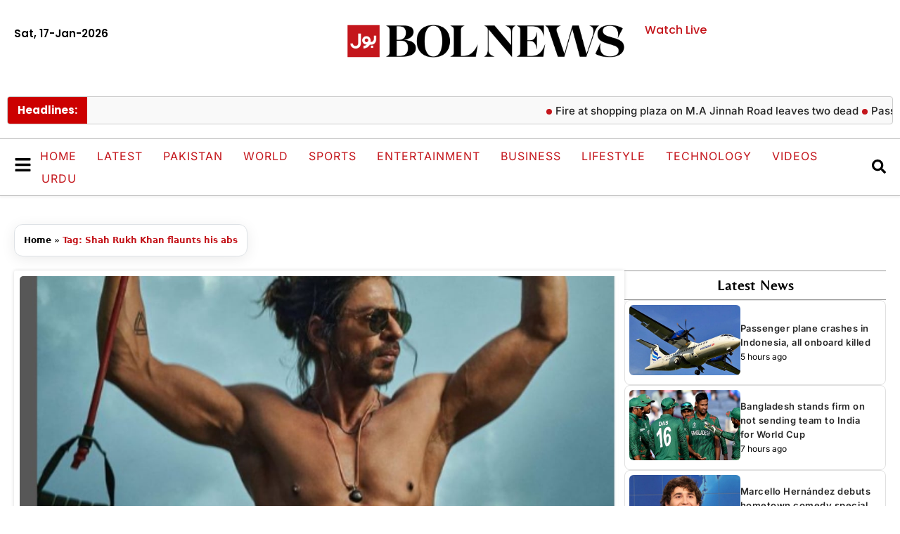

--- FILE ---
content_type: text/html; charset=UTF-8
request_url: https://www.bolnews.com/tag/shah-rukh-khan-flaunts-his-abs/
body_size: 24460
content:
<!DOCTYPE html>
<html lang="en-US">
<head>

<meta charset="UTF-8">
	
<script async='async'  data-ad-client='ca-pub-3889422535435412' src='https://pagead2.googlesyndication.com/pagead/js/adsbygoogle.js'></script> 

<script async src="https://pagead2.googlesyndication.com/pagead/js/adsbygoogle.js?client=ca-pub-3889422535435412" crossorigin="anonymous"></script>
	
	
	
	<meta name='robots' content='index, follow, max-image-preview:large, max-snippet:-1, max-video-preview:-1' />
	<style>img:is([sizes="auto" i], [sizes^="auto," i]) { contain-intrinsic-size: 3000px 1500px }</style>
	<meta name="viewport" content="width=device-width, initial-scale=1">
	<!-- This site is optimized with the Yoast SEO plugin v26.4 - https://yoast.com/wordpress/plugins/seo/ -->
	<title>Shah Rukh Khan flaunts his abs - BOL News</title>
	<link rel="canonical" href="https://www.bolnews.com/tag/shah-rukh-khan-flaunts-his-abs/" />
	<meta property="og:locale" content="en_US" />
	<meta property="og:type" content="article" />
	<meta property="og:title" content="Shah Rukh Khan flaunts his abs - BOL News" />
	<meta property="og:url" content="https://www.bolnews.com/tag/shah-rukh-khan-flaunts-his-abs/" />
	<meta property="og:site_name" content="BOL News" />
	<meta property="og:image" content="https://www.bolnews.com/wp-content/uploads/2019/01/logo.png" />
	<meta property="og:image:width" content="59" />
	<meta property="og:image:height" content="59" />
	<meta property="og:image:type" content="image/png" />
	<meta name="twitter:card" content="summary_large_image" />
	<meta name="twitter:site" content="@bolnetwork" />
	<script type="application/ld+json" class="yoast-schema-graph">{"@context":"https://schema.org","@graph":[{"@type":"CollectionPage","@id":"https://www.bolnews.com/tag/shah-rukh-khan-flaunts-his-abs/","url":"https://www.bolnews.com/tag/shah-rukh-khan-flaunts-his-abs/","name":"Shah Rukh Khan flaunts his abs - BOL News","isPartOf":{"@id":"https://www.bolnews.com/#website"},"primaryImageOfPage":{"@id":"https://www.bolnews.com/tag/shah-rukh-khan-flaunts-his-abs/#primaryimage"},"image":{"@id":"https://www.bolnews.com/tag/shah-rukh-khan-flaunts-his-abs/#primaryimage"},"thumbnailUrl":"https://www.bolnews.com/wp-content/uploads/2022/03/FotoJet-22-8.jpg","breadcrumb":{"@id":"https://www.bolnews.com/tag/shah-rukh-khan-flaunts-his-abs/#breadcrumb"},"inLanguage":"en-US"},{"@type":"ImageObject","inLanguage":"en-US","@id":"https://www.bolnews.com/tag/shah-rukh-khan-flaunts-his-abs/#primaryimage","url":"https://www.bolnews.com/wp-content/uploads/2022/03/FotoJet-22-8.jpg","contentUrl":"https://www.bolnews.com/wp-content/uploads/2022/03/FotoJet-22-8.jpg","width":1200,"height":600,"caption":"Shah Rukh Khan flaunts his abs as he gives a glimpse of the Pathaan"},{"@type":"BreadcrumbList","@id":"https://www.bolnews.com/tag/shah-rukh-khan-flaunts-his-abs/#breadcrumb","itemListElement":[{"@type":"ListItem","position":1,"name":"Home","item":"https://www.bolnews.com/"},{"@type":"ListItem","position":2,"name":"Shah Rukh Khan flaunts his abs"}]},{"@type":"WebSite","@id":"https://www.bolnews.com/#website","url":"https://www.bolnews.com/","name":"BOL News","description":"Latest News, Breaking News, Pakistan News, News Headlines, Election Pakiatan","publisher":{"@id":"https://www.bolnews.com/#organization"},"potentialAction":[{"@type":"SearchAction","target":{"@type":"EntryPoint","urlTemplate":"https://www.bolnews.com/?s={search_term_string}"},"query-input":{"@type":"PropertyValueSpecification","valueRequired":true,"valueName":"search_term_string"}}],"inLanguage":"en-US"},{"@type":"Organization","@id":"https://www.bolnews.com/#organization","name":"BOL NEWS","url":"https://www.bolnews.com/","logo":{"@type":"ImageObject","inLanguage":"en-US","@id":"https://www.bolnews.com/#/schema/logo/image/","url":"http://107.21.149.147/wp-content/uploads/2019/01/logo.png","contentUrl":"http://107.21.149.147/wp-content/uploads/2019/01/logo.png","width":59,"height":59,"caption":"BOL NEWS"},"image":{"@id":"https://www.bolnews.com/#/schema/logo/image/"},"sameAs":["https://www.facebook.com/BOLNETWORK/","https://x.com/bolnetwork","https://www.instagram.com/bolnetwork/","https://www.pinterest.com/bolnewstv/","https://www.youtube.com/bolnewsofficial"]}]}</script>
	<!-- / Yoast SEO plugin. -->


<link rel='dns-prefetch' href='//www.googletagmanager.com' />
<link rel="alternate" type="application/rss+xml" title="BOL News &raquo; Feed" href="https://www.bolnews.com/feed/" />
<link rel="alternate" type="application/rss+xml" title="BOL News &raquo; Comments Feed" href="https://www.bolnews.com/comments/feed/" />
<link rel="alternate" type="application/rss+xml" title="BOL News &raquo; Shah Rukh Khan flaunts his abs Tag Feed" href="https://www.bolnews.com/tag/shah-rukh-khan-flaunts-his-abs/feed/" />
<script>
window._wpemojiSettings = {"baseUrl":"https:\/\/s.w.org\/images\/core\/emoji\/16.0.1\/72x72\/","ext":".png","svgUrl":"https:\/\/s.w.org\/images\/core\/emoji\/16.0.1\/svg\/","svgExt":".svg","source":{"concatemoji":"https:\/\/www.bolnews.com\/wp-includes\/js\/wp-emoji-release.min.js?ver=6.8.3"}};
/*! This file is auto-generated */
!function(s,n){var o,i,e;function c(e){try{var t={supportTests:e,timestamp:(new Date).valueOf()};sessionStorage.setItem(o,JSON.stringify(t))}catch(e){}}function p(e,t,n){e.clearRect(0,0,e.canvas.width,e.canvas.height),e.fillText(t,0,0);var t=new Uint32Array(e.getImageData(0,0,e.canvas.width,e.canvas.height).data),a=(e.clearRect(0,0,e.canvas.width,e.canvas.height),e.fillText(n,0,0),new Uint32Array(e.getImageData(0,0,e.canvas.width,e.canvas.height).data));return t.every(function(e,t){return e===a[t]})}function u(e,t){e.clearRect(0,0,e.canvas.width,e.canvas.height),e.fillText(t,0,0);for(var n=e.getImageData(16,16,1,1),a=0;a<n.data.length;a++)if(0!==n.data[a])return!1;return!0}function f(e,t,n,a){switch(t){case"flag":return n(e,"\ud83c\udff3\ufe0f\u200d\u26a7\ufe0f","\ud83c\udff3\ufe0f\u200b\u26a7\ufe0f")?!1:!n(e,"\ud83c\udde8\ud83c\uddf6","\ud83c\udde8\u200b\ud83c\uddf6")&&!n(e,"\ud83c\udff4\udb40\udc67\udb40\udc62\udb40\udc65\udb40\udc6e\udb40\udc67\udb40\udc7f","\ud83c\udff4\u200b\udb40\udc67\u200b\udb40\udc62\u200b\udb40\udc65\u200b\udb40\udc6e\u200b\udb40\udc67\u200b\udb40\udc7f");case"emoji":return!a(e,"\ud83e\udedf")}return!1}function g(e,t,n,a){var r="undefined"!=typeof WorkerGlobalScope&&self instanceof WorkerGlobalScope?new OffscreenCanvas(300,150):s.createElement("canvas"),o=r.getContext("2d",{willReadFrequently:!0}),i=(o.textBaseline="top",o.font="600 32px Arial",{});return e.forEach(function(e){i[e]=t(o,e,n,a)}),i}function t(e){var t=s.createElement("script");t.src=e,t.defer=!0,s.head.appendChild(t)}"undefined"!=typeof Promise&&(o="wpEmojiSettingsSupports",i=["flag","emoji"],n.supports={everything:!0,everythingExceptFlag:!0},e=new Promise(function(e){s.addEventListener("DOMContentLoaded",e,{once:!0})}),new Promise(function(t){var n=function(){try{var e=JSON.parse(sessionStorage.getItem(o));if("object"==typeof e&&"number"==typeof e.timestamp&&(new Date).valueOf()<e.timestamp+604800&&"object"==typeof e.supportTests)return e.supportTests}catch(e){}return null}();if(!n){if("undefined"!=typeof Worker&&"undefined"!=typeof OffscreenCanvas&&"undefined"!=typeof URL&&URL.createObjectURL&&"undefined"!=typeof Blob)try{var e="postMessage("+g.toString()+"("+[JSON.stringify(i),f.toString(),p.toString(),u.toString()].join(",")+"));",a=new Blob([e],{type:"text/javascript"}),r=new Worker(URL.createObjectURL(a),{name:"wpTestEmojiSupports"});return void(r.onmessage=function(e){c(n=e.data),r.terminate(),t(n)})}catch(e){}c(n=g(i,f,p,u))}t(n)}).then(function(e){for(var t in e)n.supports[t]=e[t],n.supports.everything=n.supports.everything&&n.supports[t],"flag"!==t&&(n.supports.everythingExceptFlag=n.supports.everythingExceptFlag&&n.supports[t]);n.supports.everythingExceptFlag=n.supports.everythingExceptFlag&&!n.supports.flag,n.DOMReady=!1,n.readyCallback=function(){n.DOMReady=!0}}).then(function(){return e}).then(function(){var e;n.supports.everything||(n.readyCallback(),(e=n.source||{}).concatemoji?t(e.concatemoji):e.wpemoji&&e.twemoji&&(t(e.twemoji),t(e.wpemoji)))}))}((window,document),window._wpemojiSettings);
</script>

<style id='wp-emoji-styles-inline-css'>

	img.wp-smiley, img.emoji {
		display: inline !important;
		border: none !important;
		box-shadow: none !important;
		height: 1em !important;
		width: 1em !important;
		margin: 0 0.07em !important;
		vertical-align: -0.1em !important;
		background: none !important;
		padding: 0 !important;
	}
</style>
<link rel='stylesheet' id='wp-block-library-css' href='https://www.bolnews.com/wp-includes/css/dist/block-library/style.min.css?ver=6.8.3' media='all' />
<style id='classic-theme-styles-inline-css'>
/*! This file is auto-generated */
.wp-block-button__link{color:#fff;background-color:#32373c;border-radius:9999px;box-shadow:none;text-decoration:none;padding:calc(.667em + 2px) calc(1.333em + 2px);font-size:1.125em}.wp-block-file__button{background:#32373c;color:#fff;text-decoration:none}
</style>
<style id='global-styles-inline-css'>
:root{--wp--preset--aspect-ratio--square: 1;--wp--preset--aspect-ratio--4-3: 4/3;--wp--preset--aspect-ratio--3-4: 3/4;--wp--preset--aspect-ratio--3-2: 3/2;--wp--preset--aspect-ratio--2-3: 2/3;--wp--preset--aspect-ratio--16-9: 16/9;--wp--preset--aspect-ratio--9-16: 9/16;--wp--preset--color--black: #000000;--wp--preset--color--cyan-bluish-gray: #abb8c3;--wp--preset--color--white: #ffffff;--wp--preset--color--pale-pink: #f78da7;--wp--preset--color--vivid-red: #cf2e2e;--wp--preset--color--luminous-vivid-orange: #ff6900;--wp--preset--color--luminous-vivid-amber: #fcb900;--wp--preset--color--light-green-cyan: #7bdcb5;--wp--preset--color--vivid-green-cyan: #00d084;--wp--preset--color--pale-cyan-blue: #8ed1fc;--wp--preset--color--vivid-cyan-blue: #0693e3;--wp--preset--color--vivid-purple: #9b51e0;--wp--preset--color--contrast: var(--contrast);--wp--preset--color--contrast-2: var(--contrast-2);--wp--preset--color--contrast-3: var(--contrast-3);--wp--preset--color--base: var(--base);--wp--preset--color--base-2: var(--base-2);--wp--preset--color--base-3: var(--base-3);--wp--preset--color--accent: var(--accent);--wp--preset--gradient--vivid-cyan-blue-to-vivid-purple: linear-gradient(135deg,rgba(6,147,227,1) 0%,rgb(155,81,224) 100%);--wp--preset--gradient--light-green-cyan-to-vivid-green-cyan: linear-gradient(135deg,rgb(122,220,180) 0%,rgb(0,208,130) 100%);--wp--preset--gradient--luminous-vivid-amber-to-luminous-vivid-orange: linear-gradient(135deg,rgba(252,185,0,1) 0%,rgba(255,105,0,1) 100%);--wp--preset--gradient--luminous-vivid-orange-to-vivid-red: linear-gradient(135deg,rgba(255,105,0,1) 0%,rgb(207,46,46) 100%);--wp--preset--gradient--very-light-gray-to-cyan-bluish-gray: linear-gradient(135deg,rgb(238,238,238) 0%,rgb(169,184,195) 100%);--wp--preset--gradient--cool-to-warm-spectrum: linear-gradient(135deg,rgb(74,234,220) 0%,rgb(151,120,209) 20%,rgb(207,42,186) 40%,rgb(238,44,130) 60%,rgb(251,105,98) 80%,rgb(254,248,76) 100%);--wp--preset--gradient--blush-light-purple: linear-gradient(135deg,rgb(255,206,236) 0%,rgb(152,150,240) 100%);--wp--preset--gradient--blush-bordeaux: linear-gradient(135deg,rgb(254,205,165) 0%,rgb(254,45,45) 50%,rgb(107,0,62) 100%);--wp--preset--gradient--luminous-dusk: linear-gradient(135deg,rgb(255,203,112) 0%,rgb(199,81,192) 50%,rgb(65,88,208) 100%);--wp--preset--gradient--pale-ocean: linear-gradient(135deg,rgb(255,245,203) 0%,rgb(182,227,212) 50%,rgb(51,167,181) 100%);--wp--preset--gradient--electric-grass: linear-gradient(135deg,rgb(202,248,128) 0%,rgb(113,206,126) 100%);--wp--preset--gradient--midnight: linear-gradient(135deg,rgb(2,3,129) 0%,rgb(40,116,252) 100%);--wp--preset--font-size--small: 13px;--wp--preset--font-size--medium: 20px;--wp--preset--font-size--large: 36px;--wp--preset--font-size--x-large: 42px;--wp--preset--spacing--20: 0.44rem;--wp--preset--spacing--30: 0.67rem;--wp--preset--spacing--40: 1rem;--wp--preset--spacing--50: 1.5rem;--wp--preset--spacing--60: 2.25rem;--wp--preset--spacing--70: 3.38rem;--wp--preset--spacing--80: 5.06rem;--wp--preset--shadow--natural: 6px 6px 9px rgba(0, 0, 0, 0.2);--wp--preset--shadow--deep: 12px 12px 50px rgba(0, 0, 0, 0.4);--wp--preset--shadow--sharp: 6px 6px 0px rgba(0, 0, 0, 0.2);--wp--preset--shadow--outlined: 6px 6px 0px -3px rgba(255, 255, 255, 1), 6px 6px rgba(0, 0, 0, 1);--wp--preset--shadow--crisp: 6px 6px 0px rgba(0, 0, 0, 1);}:where(.is-layout-flex){gap: 0.5em;}:where(.is-layout-grid){gap: 0.5em;}body .is-layout-flex{display: flex;}.is-layout-flex{flex-wrap: wrap;align-items: center;}.is-layout-flex > :is(*, div){margin: 0;}body .is-layout-grid{display: grid;}.is-layout-grid > :is(*, div){margin: 0;}:where(.wp-block-columns.is-layout-flex){gap: 2em;}:where(.wp-block-columns.is-layout-grid){gap: 2em;}:where(.wp-block-post-template.is-layout-flex){gap: 1.25em;}:where(.wp-block-post-template.is-layout-grid){gap: 1.25em;}.has-black-color{color: var(--wp--preset--color--black) !important;}.has-cyan-bluish-gray-color{color: var(--wp--preset--color--cyan-bluish-gray) !important;}.has-white-color{color: var(--wp--preset--color--white) !important;}.has-pale-pink-color{color: var(--wp--preset--color--pale-pink) !important;}.has-vivid-red-color{color: var(--wp--preset--color--vivid-red) !important;}.has-luminous-vivid-orange-color{color: var(--wp--preset--color--luminous-vivid-orange) !important;}.has-luminous-vivid-amber-color{color: var(--wp--preset--color--luminous-vivid-amber) !important;}.has-light-green-cyan-color{color: var(--wp--preset--color--light-green-cyan) !important;}.has-vivid-green-cyan-color{color: var(--wp--preset--color--vivid-green-cyan) !important;}.has-pale-cyan-blue-color{color: var(--wp--preset--color--pale-cyan-blue) !important;}.has-vivid-cyan-blue-color{color: var(--wp--preset--color--vivid-cyan-blue) !important;}.has-vivid-purple-color{color: var(--wp--preset--color--vivid-purple) !important;}.has-black-background-color{background-color: var(--wp--preset--color--black) !important;}.has-cyan-bluish-gray-background-color{background-color: var(--wp--preset--color--cyan-bluish-gray) !important;}.has-white-background-color{background-color: var(--wp--preset--color--white) !important;}.has-pale-pink-background-color{background-color: var(--wp--preset--color--pale-pink) !important;}.has-vivid-red-background-color{background-color: var(--wp--preset--color--vivid-red) !important;}.has-luminous-vivid-orange-background-color{background-color: var(--wp--preset--color--luminous-vivid-orange) !important;}.has-luminous-vivid-amber-background-color{background-color: var(--wp--preset--color--luminous-vivid-amber) !important;}.has-light-green-cyan-background-color{background-color: var(--wp--preset--color--light-green-cyan) !important;}.has-vivid-green-cyan-background-color{background-color: var(--wp--preset--color--vivid-green-cyan) !important;}.has-pale-cyan-blue-background-color{background-color: var(--wp--preset--color--pale-cyan-blue) !important;}.has-vivid-cyan-blue-background-color{background-color: var(--wp--preset--color--vivid-cyan-blue) !important;}.has-vivid-purple-background-color{background-color: var(--wp--preset--color--vivid-purple) !important;}.has-black-border-color{border-color: var(--wp--preset--color--black) !important;}.has-cyan-bluish-gray-border-color{border-color: var(--wp--preset--color--cyan-bluish-gray) !important;}.has-white-border-color{border-color: var(--wp--preset--color--white) !important;}.has-pale-pink-border-color{border-color: var(--wp--preset--color--pale-pink) !important;}.has-vivid-red-border-color{border-color: var(--wp--preset--color--vivid-red) !important;}.has-luminous-vivid-orange-border-color{border-color: var(--wp--preset--color--luminous-vivid-orange) !important;}.has-luminous-vivid-amber-border-color{border-color: var(--wp--preset--color--luminous-vivid-amber) !important;}.has-light-green-cyan-border-color{border-color: var(--wp--preset--color--light-green-cyan) !important;}.has-vivid-green-cyan-border-color{border-color: var(--wp--preset--color--vivid-green-cyan) !important;}.has-pale-cyan-blue-border-color{border-color: var(--wp--preset--color--pale-cyan-blue) !important;}.has-vivid-cyan-blue-border-color{border-color: var(--wp--preset--color--vivid-cyan-blue) !important;}.has-vivid-purple-border-color{border-color: var(--wp--preset--color--vivid-purple) !important;}.has-vivid-cyan-blue-to-vivid-purple-gradient-background{background: var(--wp--preset--gradient--vivid-cyan-blue-to-vivid-purple) !important;}.has-light-green-cyan-to-vivid-green-cyan-gradient-background{background: var(--wp--preset--gradient--light-green-cyan-to-vivid-green-cyan) !important;}.has-luminous-vivid-amber-to-luminous-vivid-orange-gradient-background{background: var(--wp--preset--gradient--luminous-vivid-amber-to-luminous-vivid-orange) !important;}.has-luminous-vivid-orange-to-vivid-red-gradient-background{background: var(--wp--preset--gradient--luminous-vivid-orange-to-vivid-red) !important;}.has-very-light-gray-to-cyan-bluish-gray-gradient-background{background: var(--wp--preset--gradient--very-light-gray-to-cyan-bluish-gray) !important;}.has-cool-to-warm-spectrum-gradient-background{background: var(--wp--preset--gradient--cool-to-warm-spectrum) !important;}.has-blush-light-purple-gradient-background{background: var(--wp--preset--gradient--blush-light-purple) !important;}.has-blush-bordeaux-gradient-background{background: var(--wp--preset--gradient--blush-bordeaux) !important;}.has-luminous-dusk-gradient-background{background: var(--wp--preset--gradient--luminous-dusk) !important;}.has-pale-ocean-gradient-background{background: var(--wp--preset--gradient--pale-ocean) !important;}.has-electric-grass-gradient-background{background: var(--wp--preset--gradient--electric-grass) !important;}.has-midnight-gradient-background{background: var(--wp--preset--gradient--midnight) !important;}.has-small-font-size{font-size: var(--wp--preset--font-size--small) !important;}.has-medium-font-size{font-size: var(--wp--preset--font-size--medium) !important;}.has-large-font-size{font-size: var(--wp--preset--font-size--large) !important;}.has-x-large-font-size{font-size: var(--wp--preset--font-size--x-large) !important;}
:where(.wp-block-post-template.is-layout-flex){gap: 1.25em;}:where(.wp-block-post-template.is-layout-grid){gap: 1.25em;}
:where(.wp-block-columns.is-layout-flex){gap: 2em;}:where(.wp-block-columns.is-layout-grid){gap: 2em;}
:root :where(.wp-block-pullquote){font-size: 1.5em;line-height: 1.6;}
</style>
<link rel='stylesheet' id='generate-style-css' href='https://www.bolnews.com/wp-content/themes/generatepress/assets/css/main.min.css?ver=3.6.0' media='all' />
<style id='generate-style-inline-css'>
body{background-color:var(--base-2);color:var(--contrast);}a{color:var(--accent);}a{text-decoration:underline;}.entry-title a, .site-branding a, a.button, .wp-block-button__link, .main-navigation a{text-decoration:none;}a:hover, a:focus, a:active{color:var(--contrast);}.wp-block-group__inner-container{max-width:1200px;margin-left:auto;margin-right:auto;}:root{--contrast:#222222;--contrast-2:#575760;--contrast-3:#b2b2be;--base:#f0f0f0;--base-2:#f7f8f9;--base-3:#ffffff;--accent:#1e73be;}:root .has-contrast-color{color:var(--contrast);}:root .has-contrast-background-color{background-color:var(--contrast);}:root .has-contrast-2-color{color:var(--contrast-2);}:root .has-contrast-2-background-color{background-color:var(--contrast-2);}:root .has-contrast-3-color{color:var(--contrast-3);}:root .has-contrast-3-background-color{background-color:var(--contrast-3);}:root .has-base-color{color:var(--base);}:root .has-base-background-color{background-color:var(--base);}:root .has-base-2-color{color:var(--base-2);}:root .has-base-2-background-color{background-color:var(--base-2);}:root .has-base-3-color{color:var(--base-3);}:root .has-base-3-background-color{background-color:var(--base-3);}:root .has-accent-color{color:var(--accent);}:root .has-accent-background-color{background-color:var(--accent);}.top-bar{background-color:#636363;color:#ffffff;}.top-bar a{color:#ffffff;}.top-bar a:hover{color:#303030;}.site-header{background-color:var(--base-3);}.main-title a,.main-title a:hover{color:var(--contrast);}.site-description{color:var(--contrast-2);}.mobile-menu-control-wrapper .menu-toggle,.mobile-menu-control-wrapper .menu-toggle:hover,.mobile-menu-control-wrapper .menu-toggle:focus,.has-inline-mobile-toggle #site-navigation.toggled{background-color:rgba(0, 0, 0, 0.02);}.main-navigation,.main-navigation ul ul{background-color:var(--base-3);}.main-navigation .main-nav ul li a, .main-navigation .menu-toggle, .main-navigation .menu-bar-items{color:var(--contrast);}.main-navigation .main-nav ul li:not([class*="current-menu-"]):hover > a, .main-navigation .main-nav ul li:not([class*="current-menu-"]):focus > a, .main-navigation .main-nav ul li.sfHover:not([class*="current-menu-"]) > a, .main-navigation .menu-bar-item:hover > a, .main-navigation .menu-bar-item.sfHover > a{color:var(--accent);}button.menu-toggle:hover,button.menu-toggle:focus{color:var(--contrast);}.main-navigation .main-nav ul li[class*="current-menu-"] > a{color:var(--accent);}.navigation-search input[type="search"],.navigation-search input[type="search"]:active, .navigation-search input[type="search"]:focus, .main-navigation .main-nav ul li.search-item.active > a, .main-navigation .menu-bar-items .search-item.active > a{color:var(--accent);}.main-navigation ul ul{background-color:var(--base);}.separate-containers .inside-article, .separate-containers .comments-area, .separate-containers .page-header, .one-container .container, .separate-containers .paging-navigation, .inside-page-header{background-color:var(--base-3);}.entry-title a{color:var(--contrast);}.entry-title a:hover{color:var(--contrast-2);}.entry-meta{color:var(--contrast-2);}.sidebar .widget{background-color:var(--base-3);}.footer-widgets{background-color:var(--base-3);}.site-info{background-color:var(--base-3);}input[type="text"],input[type="email"],input[type="url"],input[type="password"],input[type="search"],input[type="tel"],input[type="number"],textarea,select{color:var(--contrast);background-color:var(--base-2);border-color:var(--base);}input[type="text"]:focus,input[type="email"]:focus,input[type="url"]:focus,input[type="password"]:focus,input[type="search"]:focus,input[type="tel"]:focus,input[type="number"]:focus,textarea:focus,select:focus{color:var(--contrast);background-color:var(--base-2);border-color:var(--contrast-3);}button,html input[type="button"],input[type="reset"],input[type="submit"],a.button,a.wp-block-button__link:not(.has-background){color:#ffffff;background-color:#55555e;}button:hover,html input[type="button"]:hover,input[type="reset"]:hover,input[type="submit"]:hover,a.button:hover,button:focus,html input[type="button"]:focus,input[type="reset"]:focus,input[type="submit"]:focus,a.button:focus,a.wp-block-button__link:not(.has-background):active,a.wp-block-button__link:not(.has-background):focus,a.wp-block-button__link:not(.has-background):hover{color:#ffffff;background-color:#3f4047;}a.generate-back-to-top{background-color:rgba( 0,0,0,0.4 );color:#ffffff;}a.generate-back-to-top:hover,a.generate-back-to-top:focus{background-color:rgba( 0,0,0,0.6 );color:#ffffff;}:root{--gp-search-modal-bg-color:var(--base-3);--gp-search-modal-text-color:var(--contrast);--gp-search-modal-overlay-bg-color:rgba(0,0,0,0.2);}@media (max-width:768px){.main-navigation .menu-bar-item:hover > a, .main-navigation .menu-bar-item.sfHover > a{background:none;color:var(--contrast);}}.nav-below-header .main-navigation .inside-navigation.grid-container, .nav-above-header .main-navigation .inside-navigation.grid-container{padding:0px 20px 0px 20px;}.site-main .wp-block-group__inner-container{padding:40px;}.separate-containers .paging-navigation{padding-top:20px;padding-bottom:20px;}.entry-content .alignwide, body:not(.no-sidebar) .entry-content .alignfull{margin-left:-40px;width:calc(100% + 80px);max-width:calc(100% + 80px);}.rtl .menu-item-has-children .dropdown-menu-toggle{padding-left:20px;}.rtl .main-navigation .main-nav ul li.menu-item-has-children > a{padding-right:20px;}@media (max-width:768px){.separate-containers .inside-article, .separate-containers .comments-area, .separate-containers .page-header, .separate-containers .paging-navigation, .one-container .site-content, .inside-page-header{padding:30px;}.site-main .wp-block-group__inner-container{padding:30px;}.inside-top-bar{padding-right:30px;padding-left:30px;}.inside-header{padding-right:30px;padding-left:30px;}.widget-area .widget{padding-top:30px;padding-right:30px;padding-bottom:30px;padding-left:30px;}.footer-widgets-container{padding-top:30px;padding-right:30px;padding-bottom:30px;padding-left:30px;}.inside-site-info{padding-right:30px;padding-left:30px;}.entry-content .alignwide, body:not(.no-sidebar) .entry-content .alignfull{margin-left:-30px;width:calc(100% + 60px);max-width:calc(100% + 60px);}.one-container .site-main .paging-navigation{margin-bottom:20px;}}/* End cached CSS */.is-right-sidebar{width:30%;}.is-left-sidebar{width:30%;}.site-content .content-area{width:70%;}@media (max-width:768px){.main-navigation .menu-toggle,.sidebar-nav-mobile:not(#sticky-placeholder){display:block;}.main-navigation ul,.gen-sidebar-nav,.main-navigation:not(.slideout-navigation):not(.toggled) .main-nav > ul,.has-inline-mobile-toggle #site-navigation .inside-navigation > *:not(.navigation-search):not(.main-nav){display:none;}.nav-align-right .inside-navigation,.nav-align-center .inside-navigation{justify-content:space-between;}.has-inline-mobile-toggle .mobile-menu-control-wrapper{display:flex;flex-wrap:wrap;}.has-inline-mobile-toggle .inside-header{flex-direction:row;text-align:left;flex-wrap:wrap;}.has-inline-mobile-toggle .header-widget,.has-inline-mobile-toggle #site-navigation{flex-basis:100%;}.nav-float-left .has-inline-mobile-toggle #site-navigation{order:10;}}
.elementor-template-full-width .site-content{display:block;}
</style>
<link rel='stylesheet' id='generate-child-css' href='https://www.bolnews.com/wp-content/themes/generatepress-child/style.css?ver=1760527318' media='all' />
<link rel='stylesheet' id='elementor-frontend-css' href='https://www.bolnews.com/wp-content/plugins/elementor/assets/css/frontend.min.css?ver=3.33.2' media='all' />
<link rel='stylesheet' id='widget-search-css' href='https://www.bolnews.com/wp-content/plugins/elementor-pro/assets/css/widget-search.min.css?ver=3.32.2' media='all' />
<link rel='stylesheet' id='e-animation-fadeIn-css' href='https://www.bolnews.com/wp-content/plugins/elementor/assets/lib/animations/styles/fadeIn.min.css?ver=3.33.2' media='all' />
<link rel='stylesheet' id='e-popup-css' href='https://www.bolnews.com/wp-content/plugins/elementor-pro/assets/css/conditionals/popup.min.css?ver=3.32.2' media='all' />
<link rel='stylesheet' id='widget-heading-css' href='https://www.bolnews.com/wp-content/plugins/elementor/assets/css/widget-heading.min.css?ver=3.33.2' media='all' />
<link rel='stylesheet' id='widget-nav-menu-css' href='https://www.bolnews.com/wp-content/plugins/elementor-pro/assets/css/widget-nav-menu.min.css?ver=3.32.2' media='all' />
<link rel='stylesheet' id='e-animation-fadeInLeft-css' href='https://www.bolnews.com/wp-content/plugins/elementor/assets/lib/animations/styles/fadeInLeft.min.css?ver=3.33.2' media='all' />
<link rel='stylesheet' id='e-animation-fadeInDown-css' href='https://www.bolnews.com/wp-content/plugins/elementor/assets/lib/animations/styles/fadeInDown.min.css?ver=3.33.2' media='all' />
<link rel='stylesheet' id='e-animation-fadeInUp-css' href='https://www.bolnews.com/wp-content/plugins/elementor/assets/lib/animations/styles/fadeInUp.min.css?ver=3.33.2' media='all' />
<link rel='stylesheet' id='widget-image-css' href='https://www.bolnews.com/wp-content/plugins/elementor/assets/css/widget-image.min.css?ver=3.33.2' media='all' />
<link rel='stylesheet' id='e-sticky-css' href='https://www.bolnews.com/wp-content/plugins/elementor-pro/assets/css/modules/sticky.min.css?ver=3.32.2' media='all' />
<link rel='stylesheet' id='e-animation-shrink-css' href='https://www.bolnews.com/wp-content/plugins/elementor/assets/lib/animations/styles/e-animation-shrink.min.css?ver=3.33.2' media='all' />
<link rel='stylesheet' id='widget-social-icons-css' href='https://www.bolnews.com/wp-content/plugins/elementor/assets/css/widget-social-icons.min.css?ver=3.33.2' media='all' />
<link rel='stylesheet' id='e-apple-webkit-css' href='https://www.bolnews.com/wp-content/plugins/elementor/assets/css/conditionals/apple-webkit.min.css?ver=3.33.2' media='all' />
<link rel='stylesheet' id='e-animation-grow-css' href='https://www.bolnews.com/wp-content/plugins/elementor/assets/lib/animations/styles/e-animation-grow.min.css?ver=3.33.2' media='all' />
<link rel='stylesheet' id='widget-posts-css' href='https://www.bolnews.com/wp-content/plugins/elementor-pro/assets/css/widget-posts.min.css?ver=3.32.2' media='all' />
<link rel='stylesheet' id='elementor-post-1137358-css' href='https://www.bolnews.com/wp-content/uploads/elementor/css/post-1137358.css?ver=1765380640' media='all' />
<link rel='stylesheet' id='elementor-post-1139587-css' href='https://www.bolnews.com/wp-content/uploads/elementor/css/post-1139587.css?ver=1765380640' media='all' />
<link rel='stylesheet' id='elementor-post-1138950-css' href='https://www.bolnews.com/wp-content/uploads/elementor/css/post-1138950.css?ver=1765380640' media='all' />
<link rel='stylesheet' id='elementor-post-1138903-css' href='https://www.bolnews.com/wp-content/uploads/elementor/css/post-1138903.css?ver=1765380640' media='all' />
<link rel='stylesheet' id='elementor-post-1137359-css' href='https://www.bolnews.com/wp-content/uploads/elementor/css/post-1137359.css?ver=1765380640' media='all' />
<link rel='stylesheet' id='elementor-post-1137519-css' href='https://www.bolnews.com/wp-content/uploads/elementor/css/post-1137519.css?ver=1765380641' media='all' />
<link rel='stylesheet' id='elementor-post-1137823-css' href='https://www.bolnews.com/wp-content/uploads/elementor/css/post-1137823.css?ver=1765380644' media='all' />
<link rel='stylesheet' id='elementor-gf-local-poppins-css' href='https://www.bolnews.com/wp-content/uploads/elementor/google-fonts/css/poppins.css?ver=1763402463' media='all' />
<link rel='stylesheet' id='elementor-gf-local-belleza-css' href='https://www.bolnews.com/wp-content/uploads/elementor/google-fonts/css/belleza.css?ver=1763402469' media='all' />
<link rel='stylesheet' id='elementor-gf-local-inter-css' href='https://www.bolnews.com/wp-content/uploads/elementor/google-fonts/css/inter.css?ver=1763402479' media='all' />
<script src="https://www.bolnews.com/wp-includes/js/jquery/jquery.min.js?ver=3.7.1" id="jquery-core-js"></script>
<script src="https://www.bolnews.com/wp-includes/js/jquery/jquery-migrate.min.js?ver=3.4.1" id="jquery-migrate-js"></script>

<!-- Google tag (gtag.js) snippet added by Site Kit -->
<!-- Google Analytics snippet added by Site Kit -->
<script src="https://www.googletagmanager.com/gtag/js?id=GT-K484H9KG" id="google_gtagjs-js" async></script>
<script id="google_gtagjs-js-after">
window.dataLayer = window.dataLayer || [];function gtag(){dataLayer.push(arguments);}
gtag("set","linker",{"domains":["www.bolnews.com"]});
gtag("js", new Date());
gtag("set", "developer_id.dZTNiMT", true);
gtag("config", "GT-K484H9KG");
 window._googlesitekit = window._googlesitekit || {}; window._googlesitekit.throttledEvents = []; window._googlesitekit.gtagEvent = (name, data) => { var key = JSON.stringify( { name, data } ); if ( !! window._googlesitekit.throttledEvents[ key ] ) { return; } window._googlesitekit.throttledEvents[ key ] = true; setTimeout( () => { delete window._googlesitekit.throttledEvents[ key ]; }, 5 ); gtag( "event", name, { ...data, event_source: "site-kit" } ); };
</script>
<link rel="https://api.w.org/" href="https://www.bolnews.com/wp-json/" /><link rel="alternate" title="JSON" type="application/json" href="https://www.bolnews.com/wp-json/wp/v2/tags/196017" /><link rel="EditURI" type="application/rsd+xml" title="RSD" href="https://www.bolnews.com/xmlrpc.php?rsd" />
<meta name="generator" content="WordPress 6.8.3" />
<!-- start Simple Custom CSS and JS -->
<script>
jQuery(document).ready(function() {
    // Code to be executed after the DOM is ready
    
       jQuery('#today_date h3').text(getTodayDate());
 
});
function getTodayDate() {
const today = new Date();

  // Array of day and month names
  const days = ['Sun', 'Mon', 'Tue', 'Wed', 'Thur', 'Fri', 'Sat'];
  const months = [
    'Jan', 'Feb', 'March', 'April', 'May', 'June',
    'July', 'Aug', 'Sept', 'Oct', 'Nov', 'Dec'
  ];

  // Extract parts
  const dayName = days[today.getDay()];
  const day = today.getDate();
  const monthName = months[today.getMonth()];
  const year = today.getFullYear();

  // Format: Tuesday, 21 October 2025
  return dayName+', '+day+'-'+monthName+'-'+year;
	
	
	
}




</script>
<!-- end Simple Custom CSS and JS -->
<!-- start Simple Custom CSS and JS -->
<style>
.youtube_video
{
	display:none;
}
.youtube_heading
{
	display:none;
}
.google-ad {
            text-align: center;
            margin: 20px 0;
            display: block;
        }

a.content_info {
    color: #c00 !important;
    font-weight: 600;
}
a.content_info:hover {
    color: #000 !important;
    font-weight: 600;
}
.main_menu ul li a {
    color: #C4161C;
    fill: #C4161C;
    padding-left: 12px !important;
    padding-right: 12px !important;
    padding-top: 8px !important;
    padding-bottom: 8px !important;
}

h3.elementor-post__title a:hover {
    color: #C4161C !important;
}
h2.elementor-post__title  a:hover {
    color: #000 !important;
}
h1.elementor-post__title  a:hover {
    color: #000 !important;
}
h3.elementor-post__title a:hover {
    color: #C4161C !important;
}
ul.subcategory-list {
    list-style: none;
    columns: 6;
	    margin: 0px;
}

ul.subcategory-list li a {
    display: inline-block;
    padding: 8px 16px;
    background: #fff;
    border:1px solid #d2d8dd;
    border-radius: 20px;
    color: #495057;
    text-decoration: none;
    font-weight: 500;
    font-size: 0.9rem;
    transition: all 0.3s ease;
    white-space: nowrap;
    width: 100%;
    text-align: center;
	margin:5px 7px;
}
ul.subcategory-list li a:hover {
    background: linear-gradient(135deg, #C4161C 50%, #C4161C 50%);
    border-color: #C4161C;
    color: white;
    text-decoration: none;
    transform: translateY(-2px);
    box-shadow: 0 4px 12px rgb(255 0 0 / 30%);
}

nav.elementor-pagination {
    margin: 40px 0;
    padding: 25px;
    background: white;
    border-radius: 12px;
    box-shadow: 0 4px 20px rgba(0, 0, 0, 0.08);
    border: 1px solid #dee2e6;
}
.breadcrumbs {
    font-size: 12px;
    /* margin-bottom: 20px; */
	font-weight:600;
	    padding: 13px !important;
    background: white;
    border-radius: 12px;
    box-shadow: 0 4px 20px rgba(0, 0, 0, 0.08);
    border: 1px solid #dee2e6;
}
.breadcrumbs a {
    color: #000;
    text-decoration: none;
}
.breadcrumbs a:hover {
    text-decoration: underline;
}
.breadcrumbs span {
    color: #C4161C;
}
h3.elementor-post__title a {
    display: -webkit-box;
    -webkit-line-clamp: 3;
    -webkit-box-orient: vertical;
    overflow: hidden;
    text-overflow: ellipsis;
}

.post_box article:hover {
        background: #fafafa !important;
}

 #menu-1-1446b2b .elementor-item-active {
    background: #C4161C !important;
    color: #fff !important;
    padding: 8px 12px !important;
} 
 #menu-1-1446b2b a.elementor-item:hover {
    background: #C4161C !important;
    color: #fff !important;
    padding: 8px 12px !important;
} 

.tax-posts-horizontal {
  width: 100%;                   /* full width container */
  max-width: 100%;               /* removes theme restrictions */
  margin: 0 auto;
  padding: 10px 0 20px 0px;
  box-sizing: border-box;
}
.tax-post-item-2:hover {
    background: #fafafa;
    box-shadow: 0 4px 10px rgba(0, 0, 0, 0.1);
    transform: translateY(-3px);
}
.tax-vertical-thumb amp-img
{
	height: 100px;
    object-fit: cover;
    width: 125px !important;
}
.tax-vertical-thumb amp-img:not(#_#_#_#_#_#_#_#_) {
    height: 100px;
    object-fit: cover;
    width: 125px !important;
}
/* ✅ Each Post Box */
.tax-post-item {
  flex: 1 1 calc(20% - 20px);    /* 5 items per row on desktop */
  min-width: 320px;
  background: #fff;
  border: 1px solid #e0e0e0;
  border-radius: 10px;
  text-align: center;
  overflow: hidden;
  transition: all 0.3s ease;
  box-shadow: 0 1px 5px rgba(0,0,0,0.05);
}

/* ✅ Hover Effect */
.tax-post-item:hover {
  box-shadow: 0 4px 12px rgba(0,0,0,0.1);
}

/* ✅ Image Styling */
.tax-post-item img {
  width: 100%;
  object-fit: cover;
  border-bottom: 1px solid #ddd;
}

/* ✅ Title */
.tax-post-item h4 {
  font-size: 16px;
  margin: 10px 0 5px;
  line-height: 1.3;
	padding:0px 10px !important; 
}
.tax-post-item h4 a {
    color: #C4161C !important;
    font-family: "inter" !important;
    font-size: 20px;
    font-weight: 600;
    line-height: 30px;
}
.tax-post-item h4 a:hover {
  color: #000 !important;
}

/* ✅ Excerpt */
.tax-post-item p {
    color: #000000 !important;
    font-family: "Belleza" !important;
    font-size: 18px !important;
    font-weight: 400;
    line-height: 28px;
	padding:0px 15px;
}
h4.tax-post-title a {
    color: #C4161C !important;
    font-family: "inter" !important;
    font-size: 16px;
    font-weight: 600;
       line-height: 26px;
}
.tax-post-item.posts_items {
    padding: 6px !important;
}
.tax-post-item.posts_items a img {
    border-radius: 6px;
}


/* ✅ Wrapper */
.tax-posts-vertical {
  display: flex;
  flex-direction: column;
  gap: 15px;
  width: 100%;
  background: #fff;
  border-radius: 8px;
  box-sizing: border-box;
}

/* ✅ Each Post Row */
.tax-vertical-item {
  display: flex;
  align-items: center;
  gap: 15px;
  padding: 6px;
  border: 1px solid #e0e0e0;
  border-radius: 8px;
  background: #fff;
  transition: all 0.3s ease;
}

/* ✅ Hover Effect */
.tax-vertical-item:hover {
  background: #fafafa;
  box-shadow: 0 4px 10px rgba(0,0,0,0.1);
  transform: translateY(-3px);
}

/* ✅ Thumbnail */
.tax-vertical-thumb img {
    height: 100px !important;
    object-fit: cover;
    border-radius: 6px;
    width: 240px;
}

/* ✅ Title + Date Container */
.tax-vertical-content {
width: 300px;
	padding-right:10px;
}

/* ✅ Title */
.tax-vertical-title {
  font-size: 14px;
  margin: 0;
  line-height: 1.4;
}

.tax-vertical-title a {
    /* color: #222; */
    /* text-decoration: none; */
    color: #000000D9;
    font-family: "inter";
    font-size: 13px;
    font-weight: 600;
    line-height: 20px;
    letter-spacing: 0.5px;
/* 	display: -webkit-box; */
    -webkit-line-clamp: 3;
    -webkit-box-orient: vertical;
    overflow: hidden;
    text-overflow: ellipsis;
}

.tax-vertical-title a:hover {
  color: #c00;
}

button.ajax-page {
    margin: 10px;
    background: red;
    border-radius: 5px;
    font-weight: 500;
}
button.ajax-page:hover {
    background: #000;
}
.main_container {
    padding-top: 15px;
}
/* ✅ Date */
.tax-vertical-date,span.post-time {
color: #000000;
    font-family: "inter", Sans-serif;
    font-size: 12px;
    font-weight: 400;
    line-height: 22px;
    margin-bottom: 0px;
}
.dot {
  display: inline-block;
  width: 8px;
  height: 8px;
  background: #C4161C;
  border-radius: 50%;
  margin-left: 5px;
}

.post_content a {
    font-size: 16px;
   
    color: #C4161C;
}
.post_content a:hover {
    font-size: 16px;
    color: #C4161C;
	text-decoration:underline;	
}

.search_box input[type='text'] {
    border: 1px solid #00000020;
    border-radius: 5px;
    width: 91%;
    background: #fff;
}
input#search_btn {
    background: #c00;
    border-radius: 5px;
}
.tax-posts-wrapper_box {
    display: grid;
    grid-template-columns: repeat(3, 1fr);
    gap: 20px;
}
.resp-ad {
    margin: 0 auto;
    display: block;
}
/* .responsive-ad-box {
    width: 100%;
    max-width: 920px;
    min-width: 300px; 
    margin: 0 auto;
    position: relative;
        padding-bottom: 87%;
}

.responsive-ad-box ins.adsbygoogle {
    position: absolute;
    width: 100% !important;
    height: 100% !important;
} */

.responsive-ad-box {
    width: 100% !important;         /* Desktop aur mobile dono me full width container */
    max-width: 920px !important;    /* Desktop par max width */
	 min-width: 920px !important; 
    margin: 0 auto;      /* Center align */
}

.mobi-responsive-ad-box
{
	 width: 100% !important;         /* Desktop aur mobile dono me full width container */
    max-width: 300px !important;    /* Desktop par max width */
	 min-width: 300px !important; 
    margin: 0 auto;
}


.responsive-ad-box ins.adsbygoogle {
    display: block;
    width: 100% !important;  /* Responsive width */
    height: 300px !important; /* Height automatically adjust */
}


/* Gird CSS */

/* 3 Column Grid Exactly */
.gy-posts-box {
    display: grid;
    grid-template-columns: repeat(3, 1fr); /* Fix 3 items in one row */
    gap: 25px;
    margin-top: 20px;
}

/* Each Post Card */
.gy-item {
     border-style: solid;
    border-width: 1px 1px 1px 1px;
    border-radius: 3px;
    padding: 7px 7px 7px 7px;
    box-shadow: 0px 0px 5px 0px rgba(0, 0, 0, 0.15);
    border-color: #02010100;
}

/* Hover Strong Shadow */
.gy-item:hover {
    transform: translateY(-1px);
    box-shadow: 0 0px 10px rgba(0, 0, 0, 0.25);
}

/* Thumbnail Style */
.gy-thumb img {
    width: 100%;
    object-fit: cover;
    display: block;
	border-radius:5px;
}

/* Title style */
.gy-title {
    margin-top: 15px;
    padding: 0 10px;
	margin-bottom:5px;
	
text-align: center;
}

.gy-title a {
	color: #C4161C;
    font-family: "Inter", Sans-serif;
    font-size: 14px;
    font-weight: 600;
    line-height: 22px;
}

.gy-title a:hover {
    color: #a01015;       /* Slightly darker hover color */
}

/* Pagination Buttons */
.gy-pagination {
    margin-top: 25px;
    text-align: center;
}

.gy-pagination button {
    background: #C4161C;
    color: #fff;
    padding: 10px 20px;
    border: none;
    border-radius: 6px;
    font-size: 15px;
    cursor: pointer;
    transition: 0.3s;
	margin-left: 10px;
}

.gy-pagination button:hover {
    background: #a01015;
}

.gy-ad + p {
    padding-top: 15px;
}
.gy-time {
    color: #000000;
    font-family: "inter", Sans-serif;
    font-size: 12px;
    font-weight: 400;
    line-height: 22px;
    margin-bottom: 0px;
    text-align: center;
    width: 100% !important;
    display: inline-block;
}
/* .dialog_box_1 {
    position: absolute;
    top: -270px;
} */
@media (min-width: 300px) and (max-width: 767.98px) { 
	
	ul.subcategory-list {
    list-style: none;
    columns: 2;
    margin: 0px;
}
	
	.tax-post-item
	{
		padding:10px !important;
		
	}
	
	.tax-post-item a img
	{
		border-radius:6px !important;
	}
	.tax-post-item {
    
    min-width: 305px !important;
	}
	
	.tax-posts-wrapper_box {
    display: grid;
    grid-template-columns: repeat(1, 1fr) !important;
    gap: 20px;
}
	
	.responsive-ad-box {
        max-width: 100% !important;      /* Mobile screen ke liye full width */
		min-width: 100% !important; 
        padding: 0 10px;      /* Thoda side padding optional */
    }
    
    .responsive-ad-box ins.adsbygoogle {
        width: 100% !important;
        height: auto !important;
    }
	
	.gy-posts-box {
    display: grid;
    grid-template-columns: repeat(1, 1fr) !important; /* Fix 3 items in one row */
    gap: 25px;
    margin-top: 20px;
}
	
 }

@media (min-width: 500px) and (max-width: 767.98px) { 
	
	.tax-posts-wrapper_box {
    display: grid;
    grid-template-columns: repeat(2, 1fr) !important;
    gap: 20px;
}
	
		.gy-posts-box {
    display: grid;
    grid-template-columns: repeat(2, 1fr) !important; /* Fix 3 items in one row */
    gap: 25px;
    margin-top: 20px;
}
 }

@media (min-width: 768px) and (max-width: 1000px) { 

	.tax-posts-wrapper_box {
    display: grid;
    grid-template-columns: repeat(2, 1fr) !important;
    gap: 10px !important;
}
	
	.tax-posts-wrapper {
    display: grid;
    grid-template-columns: repeat(3, 1fr) !important;
    gap: 10px !important;
}
	
	.tax-post-item.posts_items
	{
		width:350px !important;
	}
	

	
	.responsive-ad-box {
        max-width: 100% !important;      /* Mobile screen ke liye full width */
		min-width: 100% !important; 
        padding: 0 10px;      /* Thoda side padding optional */
    }
    
    .responsive-ad-box ins.adsbygoogle {
        width: 100% !important;
        height: auto !important;
    }
	
		.gy-posts-box {
    display: grid;
    grid-template-columns: repeat(2, 1fr) !important; /* Fix 3 items in one row */
    gap: 25px;
    margin-top: 20px;
}
 }

@media (min-width: 1000px) and (max-width: 1100px) { 

 }

@media (min-width: 1100px) and (max-width: 1200px) { 
	

 }

/* Zoom IN 150% */
@media (min-width: 1200px) and (max-width: 1300px) { 
	

 }
/* Zoom IN 125% */
@media (min-width: 1500px) and (max-width: 1600px) { 
	

 }
/* Zoom IN 110% */
@media (min-width: 1700px) and (max-width: 1800px) { 
	

 }

</style>
<!-- end Simple Custom CSS and JS -->
<meta name="generator" content="Site Kit by Google 1.166.0" />
<!-- Google AdSense meta tags added by Site Kit -->
<meta name="google-adsense-platform-account" content="ca-host-pub-2644536267352236">
<meta name="google-adsense-platform-domain" content="sitekit.withgoogle.com">
<!-- End Google AdSense meta tags added by Site Kit -->
<meta name="generator" content="Elementor 3.33.2; features: e_font_icon_svg, additional_custom_breakpoints; settings: css_print_method-external, google_font-enabled, font_display-auto">
			<style>
				.e-con.e-parent:nth-of-type(n+4):not(.e-lazyloaded):not(.e-no-lazyload),
				.e-con.e-parent:nth-of-type(n+4):not(.e-lazyloaded):not(.e-no-lazyload) * {
					background-image: none !important;
				}
				@media screen and (max-height: 1024px) {
					.e-con.e-parent:nth-of-type(n+3):not(.e-lazyloaded):not(.e-no-lazyload),
					.e-con.e-parent:nth-of-type(n+3):not(.e-lazyloaded):not(.e-no-lazyload) * {
						background-image: none !important;
					}
				}
				@media screen and (max-height: 640px) {
					.e-con.e-parent:nth-of-type(n+2):not(.e-lazyloaded):not(.e-no-lazyload),
					.e-con.e-parent:nth-of-type(n+2):not(.e-lazyloaded):not(.e-no-lazyload) * {
						background-image: none !important;
					}
				}
			</style>
						<meta name="theme-color" content="#FFFFFF">
			<link rel="icon" href="https://www.bolnews.com/wp-content/uploads/2019/01/logo.png" sizes="32x32" />
<link rel="icon" href="https://www.bolnews.com/wp-content/uploads/2019/01/logo.png" sizes="192x192" />
<link rel="apple-touch-icon" href="https://www.bolnews.com/wp-content/uploads/2019/01/logo.png" />
<meta name="msapplication-TileImage" content="https://www.bolnews.com/wp-content/uploads/2019/01/logo.png" />
	
		
	<meta name="google-site-verification" content="_ylpesGsfbftDOff8ii-j1DTwGDyIupbWh796BmAi4w" />
	<meta property="fb:pages" content="362764403834503" />
	<meta property="fb:pages" content="287046191486365" />

	<link rel="pingback" href="https://www.bolnews.com/xmlrpc.php" /> 
<!-- Google tag (gtag.js) -->
<script async src="https://www.googletagmanager.com/gtag/js?id=G-F5G2JDNLCK"></script>
<script>
  window.dataLayer = window.dataLayer || [];
  function gtag(){dataLayer.push(arguments);}
  gtag('js', new Date());

  gtag('config', 'G-F5G2JDNLCK');
</script>
	


</head>

<body class="archive tag tag-shah-rukh-khan-flaunts-his-abs tag-196017 wp-embed-responsive wp-theme-generatepress wp-child-theme-generatepress-child right-sidebar nav-float-right separate-containers header-aligned-left dropdown-hover elementor-page-1137823 elementor-default elementor-template-full-width elementor-kit-1137358 full-width-content" itemtype="https://schema.org/Blog" itemscope>
	<a class="screen-reader-text skip-link" href="#content" title="Skip to content">Skip to content</a>		<header data-elementor-type="header" data-elementor-id="1137359" class="elementor elementor-1137359 elementor-location-header" data-elementor-post-type="elementor_library">
			<div class="elementor-element elementor-element-a9eb990 e-flex e-con-boxed e-con e-parent" data-id="a9eb990" data-element_type="container" data-settings="{&quot;background_background&quot;:&quot;classic&quot;}">
					<div class="e-con-inner">
		<div class="elementor-element elementor-element-c63010c e-con-full e-flex e-con e-child" data-id="c63010c" data-element_type="container">
				<div class="elementor-element elementor-element-725203f elementor-widget elementor-widget-heading" data-id="725203f" data-element_type="widget" id="today_date" data-widget_type="heading.default">
					<h3 class="elementor-heading-title elementor-size-default">Tue, 21-Oct-2025</h3>				</div>
				<div class="elementor-element elementor-element-ba7335e elementor-hidden-desktop elementor-hidden-tablet elementor-hidden-mobile elementor-widget elementor-widget-heading" data-id="ba7335e" data-element_type="widget" data-widget_type="heading.default">
					<h3 class="elementor-heading-title elementor-size-default"><a href="https://www.bolnews.com/live" target="_blank">Watch Live</a></h3>				</div>
				</div>
		<div class="elementor-element elementor-element-a2c6eef e-con-full e-flex e-con e-child" data-id="a2c6eef" data-element_type="container">
				<div class="elementor-element elementor-element-cc36ae6 elementor-widget elementor-widget-image" data-id="cc36ae6" data-element_type="widget" data-widget_type="image.default">
																<a href="https://www.bolnews.com">
							<img width="582" height="68" src="https://www.bolnews.com/wp-content/uploads/2025/10/logo-black.png" class="attachment-2048x2048 size-2048x2048 wp-image-1137377" alt="logo-black" />								</a>
															</div>
				</div>
		<div class="elementor-element elementor-element-3ab983c e-con-full e-flex e-con e-child" data-id="3ab983c" data-element_type="container">
				<div class="elementor-element elementor-element-3dbfd36 elementor-hidden-desktop elementor-hidden-tablet elementor-hidden-mobile elementor-widget elementor-widget-heading" data-id="3dbfd36" data-element_type="widget" data-widget_type="heading.default">
					<h3 class="elementor-heading-title elementor-size-default"><a href="https://play.google.com/store/apps/details?id=com.bolnews" target="_blank">Download App</a></h3>				</div>
				<div class="elementor-element elementor-element-66e3759 elementor-widget elementor-widget-heading" data-id="66e3759" data-element_type="widget" data-widget_type="heading.default">
					<h3 class="elementor-heading-title elementor-size-default"><a href="/live/">Watch Live</a></h3>				</div>
				</div>
					</div>
				</div>
		<div class="elementor-element elementor-element-01e7d92 e-flex e-con-boxed e-con e-parent" data-id="01e7d92" data-element_type="container">
					<div class="e-con-inner">
				<div class="elementor-element elementor-element-448b18b elementor-widget elementor-widget-shortcode" data-id="448b18b" data-element_type="widget" data-widget_type="shortcode.default">
							<div class="elementor-shortcode">
	<div id="eng-ticker-1" class="eng-ticker-wrapper">
		<div class="eng-ticker-label">Headlines:</div>
		<div class="eng-ticker">
			<div class="eng-ticker-track">
				<div class="eng-ticker-item"><span class="dot"></span> <a href="https://www.bolnews.com/pakistan/fire-at-shopping-plaza-on-m-a-jinnah-road-leaves-two-dead/">Fire at shopping plaza on M.A Jinnah Road leaves two dead</a></div><div class="eng-ticker-item"><span class="dot"></span> <a href="https://www.bolnews.com/world/passenger-plane-crashes-in-indonesia-all-onboard-killed/">Passenger plane crashes in Indonesia, all onboard killed</a></div><div class="eng-ticker-item"><span class="dot"></span> <a href="https://www.bolnews.com/sports/bangladesh-stands-firm-on-not-sending-team-to-india-for-world-cup/">Bangladesh stands firm on not sending team to India for World Cup</a></div><div class="eng-ticker-item"><span class="dot"></span> <a href="https://www.bolnews.com/world/trump-invites-turkish-president-to-join-gaza-board-of-peace/">Trump invites Turkish President to join Gaza Board of Peace</a></div><div class="eng-ticker-item"><span class="dot"></span> <a href="https://www.bolnews.com/entertainment/marcello-hernandez-debuts-hometown-comedy-special-on-netflix/">Marcello Hernández debuts hometown comedy special on Netflix</a></div><div class="eng-ticker-item"><span class="dot"></span> <a href="https://www.bolnews.com/pakistan/junaid-safdar-ties-the-knot-in-lahore/">Junaid Safdar ties the knot in Lahore</a></div><div class="eng-ticker-item"><span class="dot"></span> <a href="https://www.bolnews.com/sports/handshake-controversy-erupts-at-icc-u-19-world-cup/">Handshake controversy erupts at ICC U-19 World Cup</a></div><div class="eng-ticker-item"><span class="dot"></span> <a href="https://www.bolnews.com/health/12-hour-eating-window-may-help-reduce-diabetes-risk/">12-hour eating window may help reduce diabetes risk</a></div><div class="eng-ticker-item"><span class="dot"></span> <a href="https://www.bolnews.com/business/psx-sees-modest-weekly-growth-amid-market-fluctuations/">PSX sees modest weekly growth amid market fluctuations</a></div><div class="eng-ticker-item"><span class="dot"></span> <a href="https://www.bolnews.com/technology/nasa-secures-the-skies-blockchain-protects-flight-data/">NASA secures the skies: blockchain protects flight data</a></div><div class="eng-ticker-item"><span class="dot"></span> <a href="https://www.bolnews.com/pakistan/fire-at-shopping-plaza-on-m-a-jinnah-road-leaves-two-dead/">Fire at shopping plaza on M.A Jinnah Road leaves two dead</a></div><div class="eng-ticker-item"><span class="dot"></span> <a href="https://www.bolnews.com/world/passenger-plane-crashes-in-indonesia-all-onboard-killed/">Passenger plane crashes in Indonesia, all onboard killed</a></div><div class="eng-ticker-item"><span class="dot"></span> <a href="https://www.bolnews.com/sports/bangladesh-stands-firm-on-not-sending-team-to-india-for-world-cup/">Bangladesh stands firm on not sending team to India for World Cup</a></div><div class="eng-ticker-item"><span class="dot"></span> <a href="https://www.bolnews.com/world/trump-invites-turkish-president-to-join-gaza-board-of-peace/">Trump invites Turkish President to join Gaza Board of Peace</a></div><div class="eng-ticker-item"><span class="dot"></span> <a href="https://www.bolnews.com/entertainment/marcello-hernandez-debuts-hometown-comedy-special-on-netflix/">Marcello Hernández debuts hometown comedy special on Netflix</a></div><div class="eng-ticker-item"><span class="dot"></span> <a href="https://www.bolnews.com/pakistan/junaid-safdar-ties-the-knot-in-lahore/">Junaid Safdar ties the knot in Lahore</a></div><div class="eng-ticker-item"><span class="dot"></span> <a href="https://www.bolnews.com/sports/handshake-controversy-erupts-at-icc-u-19-world-cup/">Handshake controversy erupts at ICC U-19 World Cup</a></div><div class="eng-ticker-item"><span class="dot"></span> <a href="https://www.bolnews.com/health/12-hour-eating-window-may-help-reduce-diabetes-risk/">12-hour eating window may help reduce diabetes risk</a></div><div class="eng-ticker-item"><span class="dot"></span> <a href="https://www.bolnews.com/business/psx-sees-modest-weekly-growth-amid-market-fluctuations/">PSX sees modest weekly growth amid market fluctuations</a></div><div class="eng-ticker-item"><span class="dot"></span> <a href="https://www.bolnews.com/technology/nasa-secures-the-skies-blockchain-protects-flight-data/">NASA secures the skies: blockchain protects flight data</a></div>			</div>
		</div>
	</div>

	<style>
	/* 🌐 English News Ticker Styles */
	#eng-ticker-1.eng-ticker-wrapper {
		direction: ltr;
		border: 1px solid #ccc;
		background: #f9f9f9;
		border-radius: 4px;
		font-family: poppins;
    display: flex;
    align-items: center;
    height: 40px;
    overflow: hidden;
    margin: 10px 0;
    width: 100%;
    			
					
	}

	#eng-ticker-1 .eng-ticker-label {
		background: #c00;
		color: #fff;
		padding: 8px 14px;
		font-weight: bold;
		font-size: 15px;
		white-space: nowrap;
	}

	#eng-ticker-1 .eng-ticker {
		overflow: hidden;
		flex: 1;
		padding: 8px 0;
	}

	#eng-ticker-1 .eng-ticker-track {
		display: inline-flex;
		gap: 20px;
		white-space: nowrap;
		align-items: center;
		animation: scroll-eng-ticker-1 250s linear infinite;
	}

	#eng-ticker-1 .eng-ticker-item a {
		text-decoration: none;
		color: #222;
		font-size: 15px;
		font-weight: 500;
		font-family:inter;
	}

	#eng-ticker-1 .eng-ticker-item a:hover {
		color: #c00;
	}

	#eng-ticker-1 .eng-ticker-logo img {
		height: 25px;
		width: auto;
		display: inline-block;
		vertical-align: middle;
		border-radius: 3px;
	}

	#eng-ticker-1 .eng-ticker:hover .eng-ticker-track {
		animation-play-state: paused !important;
	}

	@keyframes scroll-eng-ticker-1 {
		0% { transform: translateX(10%); }
		100% { transform: translateX(-100%); }
	}
	</style>

	</div>
						</div>
					</div>
				</div>
		<div class="elementor-element elementor-element-60ac6ab e-flex e-con-boxed e-con e-parent" data-id="60ac6ab" data-element_type="container" data-settings="{&quot;background_background&quot;:&quot;classic&quot;,&quot;sticky&quot;:&quot;top&quot;,&quot;sticky_on&quot;:[&quot;desktop&quot;,&quot;tablet&quot;,&quot;mobile&quot;],&quot;sticky_offset&quot;:0,&quot;sticky_effects_offset&quot;:0,&quot;sticky_anchor_link_offset&quot;:0}">
					<div class="e-con-inner">
				<div class="elementor-element elementor-element-eaf201a elementor-hidden-mobile elementor-hidden-tablet elementor-view-default elementor-widget elementor-widget-icon" data-id="eaf201a" data-element_type="widget" id="toggle_btn" data-widget_type="icon.default">
							<div class="elementor-icon-wrapper">
			<div class="elementor-icon">
			<svg aria-hidden="true" class="e-font-icon-svg e-fas-bars" viewBox="0 0 448 512" xmlns="http://www.w3.org/2000/svg"><path d="M16 132h416c8.837 0 16-7.163 16-16V76c0-8.837-7.163-16-16-16H16C7.163 60 0 67.163 0 76v40c0 8.837 7.163 16 16 16zm0 160h416c8.837 0 16-7.163 16-16v-40c0-8.837-7.163-16-16-16H16c-8.837 0-16 7.163-16 16v40c0 8.837 7.163 16 16 16zm0 160h416c8.837 0 16-7.163 16-16v-40c0-8.837-7.163-16-16-16H16c-8.837 0-16 7.163-16 16v40c0 8.837 7.163 16 16 16z"></path></svg>			</div>
		</div>
						</div>
				<div class="elementor-element elementor-element-9adc04e mobile_btn elementor-hidden-desktop elementor-view-default elementor-widget elementor-widget-icon" data-id="9adc04e" data-element_type="widget" data-widget_type="icon.default">
							<div class="elementor-icon-wrapper">
			<div class="elementor-icon">
			<svg aria-hidden="true" class="e-font-icon-svg e-fas-bars" viewBox="0 0 448 512" xmlns="http://www.w3.org/2000/svg"><path d="M16 132h416c8.837 0 16-7.163 16-16V76c0-8.837-7.163-16-16-16H16C7.163 60 0 67.163 0 76v40c0 8.837 7.163 16 16 16zm0 160h416c8.837 0 16-7.163 16-16v-40c0-8.837-7.163-16-16-16H16c-8.837 0-16 7.163-16 16v40c0 8.837 7.163 16 16 16zm0 160h416c8.837 0 16-7.163 16-16v-40c0-8.837-7.163-16-16-16H16c-8.837 0-16 7.163-16 16v40c0 8.837 7.163 16 16 16z"></path></svg>			</div>
		</div>
						</div>
				<div class="elementor-element elementor-element-1446b2b elementor-nav-menu--dropdown-none elementor-nav-menu__align-start elementor-hidden-mobile elementor-hidden-tablet main_menu elementor-widget elementor-widget-nav-menu" data-id="1446b2b" data-element_type="widget" data-settings="{&quot;layout&quot;:&quot;horizontal&quot;,&quot;submenu_icon&quot;:{&quot;value&quot;:&quot;&lt;svg aria-hidden=\&quot;true\&quot; class=\&quot;e-font-icon-svg e-fas-caret-down\&quot; viewBox=\&quot;0 0 320 512\&quot; xmlns=\&quot;http:\/\/www.w3.org\/2000\/svg\&quot;&gt;&lt;path d=\&quot;M31.3 192h257.3c17.8 0 26.7 21.5 14.1 34.1L174.1 354.8c-7.8 7.8-20.5 7.8-28.3 0L17.2 226.1C4.6 213.5 13.5 192 31.3 192z\&quot;&gt;&lt;\/path&gt;&lt;\/svg&gt;&quot;,&quot;library&quot;:&quot;fa-solid&quot;}}" data-widget_type="nav-menu.default">
								<nav aria-label="Menu" class="elementor-nav-menu--main elementor-nav-menu__container elementor-nav-menu--layout-horizontal e--pointer-none">
				<ul id="menu-1-1446b2b" class="elementor-nav-menu"><li class="menu-item menu-item-type-post_type menu-item-object-page menu-item-home menu-item-1137388"><a href="https://www.bolnews.com/" class="elementor-item">Home</a></li>
<li class="menu-item menu-item-type-taxonomy menu-item-object-category menu-item-1141958"><a href="https://www.bolnews.com/category/latest-news/" class="elementor-item">Latest</a></li>
<li class="menu-item menu-item-type-taxonomy menu-item-object-category menu-item-19681"><a href="https://www.bolnews.com/category/pakistan/" class="elementor-item">Pakistan</a></li>
<li class="menu-item menu-item-type-taxonomy menu-item-object-category menu-item-19682"><a href="https://www.bolnews.com/category/world/" class="elementor-item">World</a></li>
<li class="menu-item menu-item-type-taxonomy menu-item-object-category menu-item-19684"><a href="https://www.bolnews.com/category/sports/" class="elementor-item">Sports</a></li>
<li class="menu-item menu-item-type-taxonomy menu-item-object-category menu-item-19683"><a href="https://www.bolnews.com/category/entertainment/" class="elementor-item">Entertainment</a></li>
<li class="menu-item menu-item-type-taxonomy menu-item-object-category menu-item-19686"><a href="https://www.bolnews.com/category/business/" class="elementor-item">Business</a></li>
<li class="menu-item menu-item-type-taxonomy menu-item-object-category menu-item-1141959"><a href="https://www.bolnews.com/category/lifestyle/" class="elementor-item">Lifestyle</a></li>
<li class="menu-item menu-item-type-taxonomy menu-item-object-category menu-item-19687"><a href="https://www.bolnews.com/category/technology/" class="elementor-item">Technology</a></li>
<li class="menu-item menu-item-type-taxonomy menu-item-object-category menu-item-1143817"><a href="https://www.bolnews.com/category/videos/" class="elementor-item">Videos</a></li>
<li class="menu-item menu-item-type-custom menu-item-object-custom menu-item-1140565"><a href="https://www.bolnews.com/urdu" class="elementor-item">Urdu</a></li>
</ul>			</nav>
						<nav class="elementor-nav-menu--dropdown elementor-nav-menu__container" aria-hidden="true">
				<ul id="menu-2-1446b2b" class="elementor-nav-menu"><li class="menu-item menu-item-type-post_type menu-item-object-page menu-item-home menu-item-1137388"><a href="https://www.bolnews.com/" class="elementor-item" tabindex="-1">Home</a></li>
<li class="menu-item menu-item-type-taxonomy menu-item-object-category menu-item-1141958"><a href="https://www.bolnews.com/category/latest-news/" class="elementor-item" tabindex="-1">Latest</a></li>
<li class="menu-item menu-item-type-taxonomy menu-item-object-category menu-item-19681"><a href="https://www.bolnews.com/category/pakistan/" class="elementor-item" tabindex="-1">Pakistan</a></li>
<li class="menu-item menu-item-type-taxonomy menu-item-object-category menu-item-19682"><a href="https://www.bolnews.com/category/world/" class="elementor-item" tabindex="-1">World</a></li>
<li class="menu-item menu-item-type-taxonomy menu-item-object-category menu-item-19684"><a href="https://www.bolnews.com/category/sports/" class="elementor-item" tabindex="-1">Sports</a></li>
<li class="menu-item menu-item-type-taxonomy menu-item-object-category menu-item-19683"><a href="https://www.bolnews.com/category/entertainment/" class="elementor-item" tabindex="-1">Entertainment</a></li>
<li class="menu-item menu-item-type-taxonomy menu-item-object-category menu-item-19686"><a href="https://www.bolnews.com/category/business/" class="elementor-item" tabindex="-1">Business</a></li>
<li class="menu-item menu-item-type-taxonomy menu-item-object-category menu-item-1141959"><a href="https://www.bolnews.com/category/lifestyle/" class="elementor-item" tabindex="-1">Lifestyle</a></li>
<li class="menu-item menu-item-type-taxonomy menu-item-object-category menu-item-19687"><a href="https://www.bolnews.com/category/technology/" class="elementor-item" tabindex="-1">Technology</a></li>
<li class="menu-item menu-item-type-taxonomy menu-item-object-category menu-item-1143817"><a href="https://www.bolnews.com/category/videos/" class="elementor-item" tabindex="-1">Videos</a></li>
<li class="menu-item menu-item-type-custom menu-item-object-custom menu-item-1140565"><a href="https://www.bolnews.com/urdu" class="elementor-item" tabindex="-1">Urdu</a></li>
</ul>			</nav>
						</div>
				<div class="elementor-element elementor-element-085bda9 search_box_btn elementor-view-default elementor-widget elementor-widget-icon" data-id="085bda9" data-element_type="widget" data-widget_type="icon.default">
							<div class="elementor-icon-wrapper">
			<a class="elementor-icon" href="/?page_id=1141199">
			<svg aria-hidden="true" class="e-font-icon-svg e-fas-search" viewBox="0 0 512 512" xmlns="http://www.w3.org/2000/svg"><path d="M505 442.7L405.3 343c-4.5-4.5-10.6-7-17-7H372c27.6-35.3 44-79.7 44-128C416 93.1 322.9 0 208 0S0 93.1 0 208s93.1 208 208 208c48.3 0 92.7-16.4 128-44v16.3c0 6.4 2.5 12.5 7 17l99.7 99.7c9.4 9.4 24.6 9.4 33.9 0l28.3-28.3c9.4-9.4 9.4-24.6.1-34zM208 336c-70.7 0-128-57.2-128-128 0-70.7 57.2-128 128-128 70.7 0 128 57.2 128 128 0 70.7-57.2 128-128 128z"></path></svg>			</a>
		</div>
						</div>
					</div>
				</div>
				</header>
		
	<div class="site grid-container container hfeed" id="page">
				<div class="site-content" id="content">
					<div data-elementor-type="archive" data-elementor-id="1137823" class="elementor elementor-1137823 elementor-location-archive" data-elementor-post-type="elementor_library">
			<div class="elementor-element elementor-element-c184c9f e-flex e-con-boxed e-con e-parent" data-id="c184c9f" data-element_type="container">
					<div class="e-con-inner">
		<div class="elementor-element elementor-element-1965154 e-con-full e-flex e-con e-child" data-id="1965154" data-element_type="container">
				<div class="elementor-element elementor-element-2f5c13f elementor-widget elementor-widget-shortcode" data-id="2f5c13f" data-element_type="widget" data-widget_type="shortcode.default">
							<div class="elementor-shortcode"><nav class="breadcrumbs" aria-label="Breadcrumbs"><a href="https://www.bolnews.com">Home</a> &raquo; <span>Tag: Shah Rukh Khan flaunts his abs</span></nav></div>
						</div>
				<div class="elementor-element elementor-element-3b2d560 elementor-widget elementor-widget-shortcode" data-id="3b2d560" data-element_type="widget" data-widget_type="shortcode.default">
							<div class="elementor-shortcode"></div>
						</div>
				</div>
					</div>
				</div>
		<div class="elementor-element elementor-element-1f2f18f e-flex e-con-boxed e-con e-parent" data-id="1f2f18f" data-element_type="container">
					<div class="e-con-inner">
		<div class="elementor-element elementor-element-be840a5 e-con-full e-flex e-con e-child" data-id="be840a5" data-element_type="container">
				<div class="elementor-element elementor-element-0f42ca6 elementor-posts--align-left elementor-grid-1 custom_posts_one elementor-grid-tablet-2 elementor-grid-mobile-1 elementor-posts--thumbnail-top elementor-widget elementor-widget-posts" data-id="0f42ca6" data-element_type="widget" data-settings="{&quot;classic_row_gap&quot;:{&quot;unit&quot;:&quot;px&quot;,&quot;size&quot;:20,&quot;sizes&quot;:[]},&quot;classic_columns&quot;:&quot;1&quot;,&quot;classic_columns_tablet&quot;:&quot;2&quot;,&quot;classic_columns_mobile&quot;:&quot;1&quot;,&quot;classic_row_gap_tablet&quot;:{&quot;unit&quot;:&quot;px&quot;,&quot;size&quot;:&quot;&quot;,&quot;sizes&quot;:[]},&quot;classic_row_gap_mobile&quot;:{&quot;unit&quot;:&quot;px&quot;,&quot;size&quot;:&quot;&quot;,&quot;sizes&quot;:[]}}" data-widget_type="posts.classic">
				<div class="elementor-widget-container">
							<div class="elementor-posts-container elementor-posts elementor-posts--skin-classic elementor-grid" role="list">
				<article class="elementor-post elementor-grid-item post-405086 post type-post status-archived format-standard has-post-thumbnail hentry category-bollywood category-entertainment category-trending tag-pathaan tag-shah-rukh-khan tag-shah-rukh-khan-films tag-shah-rukh-khan-flaunts-his-abs tag-shah-rukh-khan-flaunts-his-abs-as-he-gives-a-glimpse-of-the-pathaan tag-shah-rukh-khan-instagram tag-shah-rukh-khan-pathaan tag-shah-rukh-khan-pathaan-shooting tag-shah-rukh-khan-pictures reporters-web-desk" role="listitem">
				<a class="elementor-post__thumbnail__link" href="https://www.bolnews.com/entertainment/shah-rukh-khan-flaunts-his-abs-as-he-gives-a-glimpse-of-the-pathaan/" tabindex="-1" >
			<div class="elementor-post__thumbnail"><img fetchpriority="high" width="1200" height="600" src="https://www.bolnews.com/wp-content/uploads/2022/03/FotoJet-22-8.jpg" class="attachment-2048x2048 size-2048x2048 wp-image-405100" alt="Shah Rukh Khan" /></div>
		</a>
				<div class="elementor-post__text">
				<h2 class="elementor-post__title">
			<a href="https://www.bolnews.com/entertainment/shah-rukh-khan-flaunts-his-abs-as-he-gives-a-glimpse-of-the-pathaan/" >
				Shah Rukh Khan flaunts his abs as he gives a glimpse of the Pathaan			</a>
		</h2>
				<div class="elementor-post__excerpt">
			<p>Shah Rukh Khan has returned to the big screen, and his fans are overjoyed. The actor, who was last seen in 2018&#8217;s Zero, is poised to make his big-screen comeback with Siddharth Anand&#8217;s Pathaan, for which he is now filming. Several photos from the Pathaan sets have even appeared on the internet, piqued fans&#8217; interest in the film. Shah Rukh</p>
		</div>
				</div>
				</article>
				</div>
		
						</div>
				</div>
				<div class="elementor-element elementor-element-5fbcd9d elementor-posts--align-center elementor-hidden-desktop elementor-hidden-tablet elementor-hidden-mobile elementor-grid-3 elementor-grid-tablet-2 elementor-grid-mobile-1 elementor-posts--thumbnail-top elementor-widget elementor-widget-posts" data-id="5fbcd9d" data-element_type="widget" data-settings="{&quot;classic_row_gap&quot;:{&quot;unit&quot;:&quot;px&quot;,&quot;size&quot;:20,&quot;sizes&quot;:[]},&quot;pagination_type&quot;:&quot;prev_next&quot;,&quot;classic_columns&quot;:&quot;3&quot;,&quot;classic_columns_tablet&quot;:&quot;2&quot;,&quot;classic_columns_mobile&quot;:&quot;1&quot;,&quot;classic_row_gap_tablet&quot;:{&quot;unit&quot;:&quot;px&quot;,&quot;size&quot;:&quot;&quot;,&quot;sizes&quot;:[]},&quot;classic_row_gap_mobile&quot;:{&quot;unit&quot;:&quot;px&quot;,&quot;size&quot;:&quot;&quot;,&quot;sizes&quot;:[]}}" data-widget_type="posts.classic">
				<div class="elementor-widget-container">
							<div class="elementor-posts-container elementor-posts elementor-posts--skin-classic elementor-grid" role="list">
				<article class="elementor-post elementor-grid-item post-405086 post type-post status-archived format-standard has-post-thumbnail hentry category-bollywood category-entertainment category-trending tag-pathaan tag-shah-rukh-khan tag-shah-rukh-khan-films tag-shah-rukh-khan-flaunts-his-abs tag-shah-rukh-khan-flaunts-his-abs-as-he-gives-a-glimpse-of-the-pathaan tag-shah-rukh-khan-instagram tag-shah-rukh-khan-pathaan tag-shah-rukh-khan-pathaan-shooting tag-shah-rukh-khan-pictures reporters-web-desk" role="listitem">
				<a class="elementor-post__thumbnail__link" href="https://www.bolnews.com/entertainment/shah-rukh-khan-flaunts-his-abs-as-he-gives-a-glimpse-of-the-pathaan/" tabindex="-1" >
			<div class="elementor-post__thumbnail"><img fetchpriority="high" width="1200" height="600" src="https://www.bolnews.com/wp-content/uploads/2022/03/FotoJet-22-8.jpg" class="attachment-2048x2048 size-2048x2048 wp-image-405100" alt="Shah Rukh Khan" /></div>
		</a>
				<div class="elementor-post__text">
				<h2 class="elementor-post__title">
			<a href="https://www.bolnews.com/entertainment/shah-rukh-khan-flaunts-his-abs-as-he-gives-a-glimpse-of-the-pathaan/" >
				Shah Rukh Khan flaunts his abs as he gives a glimpse of the Pathaan			</a>
		</h2>
				</div>
				</article>
				</div>
		
						</div>
				</div>
				<div class="elementor-element elementor-element-48d7efe elementor-widget elementor-widget-shortcode" data-id="48d7efe" data-element_type="widget" data-widget_type="shortcode.default">
							<div class="elementor-shortcode">    <div id="gy-cat-wrapper" data-cat="196017">
        <div id="gy-results">Loading...</div>
    </div>

    <script type="text/javascript">
    (function($){
        // expose function globally (window) so other scripts may call if needed
        window.gy_load_cat_posts = function(cat_id, page) {
            if (!cat_id) {
                jQuery("#gy-results").html('<h4>No category selected.</h4>');
                return;
            }

            jQuery.ajax({
                url: "https://www.bolnews.com/wp-admin/admin-ajax.php",
                type: "POST",
                data: {
                    action: "gy_cat_ajax_posts",
                    cat_id: cat_id,
                    page: page
                },
                success: function (data) {
                    jQuery("#gy-results").html(data);
                },
                error: function(xhr, status, err) {
                    console.error('AJAX error:', status, err);
                    jQuery("#gy-results").html('<h4>There was an error loading posts.</h4>');
                }
            });
        };

        // paginate buttons (delegated)
        jQuery(document).on("click", ".gy-next", function (e) {
            e.preventDefault();
            var page = jQuery(this).data("page");
            var cat  = jQuery("#gy-cat-wrapper").data("cat");
            window.gy_load_cat_posts(cat, page);
        });

        jQuery(document).on("click", ".gy-prev", function (e) {
            e.preventDefault();
            var page = jQuery(this).data("page");
            var cat  = jQuery("#gy-cat-wrapper").data("cat");
            window.gy_load_cat_posts(cat, page);
        });

        // initial load when DOM ready
        jQuery(document).ready(function () {
            var cat = jQuery("#gy-cat-wrapper").data("cat");
            window.gy_load_cat_posts(cat, 1);
        });
    })(jQuery);
    </script>
    </div>
						</div>
				</div>
		<div class="elementor-element elementor-element-7d29bae e-con-full e-flex e-con e-child" data-id="7d29bae" data-element_type="container">
				<div class="elementor-element elementor-element-3192038 elementor-widget elementor-widget-heading" data-id="3192038" data-element_type="widget" data-widget_type="heading.default">
					<h3 class="elementor-heading-title elementor-size-default">Latest News</h3>				</div>
				<div class="elementor-element elementor-element-bca5dea elementor-widget elementor-widget-shortcode" data-id="bca5dea" data-element_type="widget" data-widget_type="shortcode.default">
							<div class="elementor-shortcode"><div class="tax-posts-vertical"><div class="tax-vertical-item"><a href="https://www.bolnews.com/world/passenger-plane-crashes-in-indonesia-all-onboard-killed/" class="tax-vertical-thumb"><img width="800" height="400" src="https://www.bolnews.com/wp-content/uploads/2026/01/Plane.jpg.webp" class="attachment-medium size-medium wp-post-image" alt="Passenger plane crashes" decoding="async" srcset="https://www.bolnews.com/wp-content/uploads/2026/01/Plane.jpg.webp 800w, https://www.bolnews.com/wp-content/uploads/2026/01/Plane.jpg-768x384.webp 768w" sizes="(max-width: 800px) 100vw, 800px" /></a><div class="tax-vertical-content"><h4 class="tax-vertical-title"><a href="https://www.bolnews.com/world/passenger-plane-crashes-in-indonesia-all-onboard-killed/">Passenger plane crashes in Indonesia, all onboard killed</a></h4><p class="tax-vertical-date">5 hours ago</p></div></div><div class="tax-vertical-item"><a href="https://www.bolnews.com/sports/bangladesh-stands-firm-on-not-sending-team-to-india-for-world-cup/" class="tax-vertical-thumb"><img loading="lazy" width="800" height="400" src="https://www.bolnews.com/wp-content/uploads/2026/01/Bengal.webp" class="attachment-medium size-medium wp-post-image" alt="Bangladesh stands firm" decoding="async" srcset="https://www.bolnews.com/wp-content/uploads/2026/01/Bengal.webp 800w, https://www.bolnews.com/wp-content/uploads/2026/01/Bengal-768x384.webp 768w" sizes="(max-width: 800px) 100vw, 800px" /></a><div class="tax-vertical-content"><h4 class="tax-vertical-title"><a href="https://www.bolnews.com/sports/bangladesh-stands-firm-on-not-sending-team-to-india-for-world-cup/">Bangladesh stands firm on not sending team to India for World Cup</a></h4><p class="tax-vertical-date">7 hours ago</p></div></div><div class="tax-vertical-item"><a href="https://www.bolnews.com/entertainment/marcello-hernandez-debuts-hometown-comedy-special-on-netflix/" class="tax-vertical-thumb"><img loading="lazy" width="800" height="400" src="https://www.bolnews.com/wp-content/uploads/2026/01/Comedy.webp" class="attachment-medium size-medium wp-post-image" alt="Marcello Hernández" decoding="async" srcset="https://www.bolnews.com/wp-content/uploads/2026/01/Comedy.webp 800w, https://www.bolnews.com/wp-content/uploads/2026/01/Comedy-768x384.webp 768w" sizes="(max-width: 800px) 100vw, 800px" /></a><div class="tax-vertical-content"><h4 class="tax-vertical-title"><a href="https://www.bolnews.com/entertainment/marcello-hernandez-debuts-hometown-comedy-special-on-netflix/">Marcello Hernández debuts hometown comedy special on Netflix</a></h4><p class="tax-vertical-date">9 hours ago</p></div></div><div class="tax-vertical-item"><a href="https://www.bolnews.com/pakistan/junaid-safdar-ties-the-knot-in-lahore/" class="tax-vertical-thumb"><img loading="lazy" width="800" height="400" src="https://www.bolnews.com/wp-content/uploads/2026/01/FotoJet-2026-01-17T185703.943.jpg" class="attachment-medium size-medium wp-post-image" alt="Junaid Safdar" decoding="async" srcset="https://www.bolnews.com/wp-content/uploads/2026/01/FotoJet-2026-01-17T185703.943.jpg 800w, https://www.bolnews.com/wp-content/uploads/2026/01/FotoJet-2026-01-17T185703.943-768x384.jpg 768w" sizes="(max-width: 800px) 100vw, 800px" /></a><div class="tax-vertical-content"><h4 class="tax-vertical-title"><a href="https://www.bolnews.com/pakistan/junaid-safdar-ties-the-knot-in-lahore/">Junaid Safdar ties the knot in Lahore</a></h4><p class="tax-vertical-date">9 hours ago</p></div></div><div class="tax-vertical-item"><a href="https://www.bolnews.com/sports/handshake-controversy-erupts-at-icc-u-19-world-cup/" class="tax-vertical-thumb"><img loading="lazy" width="800" height="400" src="https://www.bolnews.com/wp-content/uploads/2026/01/India.webp" class="attachment-medium size-medium wp-post-image" alt="Handshake controversy" decoding="async" srcset="https://www.bolnews.com/wp-content/uploads/2026/01/India.webp 800w, https://www.bolnews.com/wp-content/uploads/2026/01/India-768x384.webp 768w" sizes="(max-width: 800px) 100vw, 800px" /></a><div class="tax-vertical-content"><h4 class="tax-vertical-title"><a href="https://www.bolnews.com/sports/handshake-controversy-erupts-at-icc-u-19-world-cup/">Handshake controversy erupts at ICC U-19 World Cup</a></h4><p class="tax-vertical-date">10 hours ago</p></div></div><div class="tax-vertical-item"><a href="https://www.bolnews.com/health/12-hour-eating-window-may-help-reduce-diabetes-risk/" class="tax-vertical-thumb"><img loading="lazy" width="800" height="400" src="https://www.bolnews.com/wp-content/uploads/2026/01/Window.webp" class="attachment-medium size-medium wp-post-image" alt="12-hour eating window" decoding="async" srcset="https://www.bolnews.com/wp-content/uploads/2026/01/Window.webp 800w, https://www.bolnews.com/wp-content/uploads/2026/01/Window-768x384.webp 768w" sizes="(max-width: 800px) 100vw, 800px" /></a><div class="tax-vertical-content"><h4 class="tax-vertical-title"><a href="https://www.bolnews.com/health/12-hour-eating-window-may-help-reduce-diabetes-risk/">12-hour eating window may help reduce diabetes risk</a></h4><p class="tax-vertical-date">10 hours ago</p></div></div><div class="tax-vertical-item"><a href="https://www.bolnews.com/technology/nasa-secures-the-skies-blockchain-protects-flight-data/" class="tax-vertical-thumb"><img loading="lazy" width="800" height="500" src="https://www.bolnews.com/wp-content/uploads/2026/01/NASA-2.webp" class="attachment-medium size-medium wp-post-image" alt="NASA secures the skies blockchain protects flight data" decoding="async" srcset="https://www.bolnews.com/wp-content/uploads/2026/01/NASA-2.webp 800w, https://www.bolnews.com/wp-content/uploads/2026/01/NASA-2-768x480.webp 768w" sizes="(max-width: 800px) 100vw, 800px" /></a><div class="tax-vertical-content"><h4 class="tax-vertical-title"><a href="https://www.bolnews.com/technology/nasa-secures-the-skies-blockchain-protects-flight-data/">NASA secures the skies: blockchain protects flight data</a></h4><p class="tax-vertical-date">12 hours ago</p></div></div><div class="tax-vertical-item"><a href="https://www.bolnews.com/sports/dubai-hosts-international-rugby-sevens-showdown/" class="tax-vertical-thumb"><img loading="lazy" width="800" height="500" src="https://www.bolnews.com/wp-content/uploads/2026/01/Dubai-1.webp" class="attachment-medium size-medium wp-post-image" alt="Dubai hosts International Rugby Sevens showdown" decoding="async" srcset="https://www.bolnews.com/wp-content/uploads/2026/01/Dubai-1.webp 800w, https://www.bolnews.com/wp-content/uploads/2026/01/Dubai-1-768x480.webp 768w" sizes="(max-width: 800px) 100vw, 800px" /></a><div class="tax-vertical-content"><h4 class="tax-vertical-title"><a href="https://www.bolnews.com/sports/dubai-hosts-international-rugby-sevens-showdown/">Dubai hosts International Rugby Sevens showdown</a></h4><p class="tax-vertical-date">12 hours ago</p></div></div></div></div>
						</div>
		<div class="elementor-element elementor-element-effcec9 e-con-full e-flex e-con e-child" data-id="effcec9" data-element_type="container">
				<div class="elementor-element elementor-element-42a950d elementor-widget elementor-widget-shortcode" data-id="42a950d" data-element_type="widget" data-widget_type="shortcode.default">
							<div class="elementor-shortcode"><div class="gy-ad"><div class="mobi-responsive-ad-box">
	<script async src="https://pagead2.googlesyndication.com/pagead/js/adsbygoogle.js?client=ca-pub-3889422535435412" crossorigin="anonymous"></script>
    <ins class="adsbygoogle"
        style="display:block;"
        data-ad-client="ca-pub-3889422535435412"
        data-ad-slot="5748870918"
        data-ad-format="rectangle"  data-full-width-responsive="true"></ins>
    <script>
        (adsbygoogle = window.adsbygoogle || []).push({});
    </script>
</div>
</div></div>
						</div>
				</div>
				</div>
					</div>
				</div>
		<div class="elementor-element elementor-element-e58b59f e-flex e-con-boxed e-con e-parent" data-id="e58b59f" data-element_type="container">
					<div class="e-con-inner">
		<div class="elementor-element elementor-element-6e11957 e-con-full e-flex e-con e-child" data-id="6e11957" data-element_type="container">
				<div class="elementor-element elementor-element-b978ae6 elementor-hidden-tablet elementor-hidden-mobile elementor-widget elementor-widget-shortcode" data-id="b978ae6" data-element_type="widget" data-widget_type="shortcode.default">
							<div class="elementor-shortcode"><div class="gy-ad"><div class="responsive-ad-box">
	<script async src="https://pagead2.googlesyndication.com/pagead/js/adsbygoogle.js?client=ca-pub-3889422535435412" crossorigin="anonymous"></script>
    <ins class="adsbygoogle"
        style="display:block;"
        data-ad-client="ca-pub-3889422535435412"
        data-ad-slot="5748870918"
        data-ad-format="rectangle"  data-full-width-responsive="true"></ins>
    <script>
        (adsbygoogle = window.adsbygoogle || []).push({});
    </script>
</div>
</div></div>
						</div>
				<div class="elementor-element elementor-element-1924f99 elementor-hidden-desktop elementor-widget elementor-widget-shortcode" data-id="1924f99" data-element_type="widget" data-widget_type="shortcode.default">
							<div class="elementor-shortcode"><div class="gy-ad"><div class="mobi-responsive-ad-box">
	<script async src="https://pagead2.googlesyndication.com/pagead/js/adsbygoogle.js?client=ca-pub-3889422535435412" crossorigin="anonymous"></script>
    <ins class="adsbygoogle"
        style="display:block;"
        data-ad-client="ca-pub-3889422535435412"
        data-ad-slot="5748870918"
        data-ad-format="rectangle"  data-full-width-responsive="true"></ins>
    <script>
        (adsbygoogle = window.adsbygoogle || []).push({});
    </script>
</div>
</div></div>
						</div>
				</div>
					</div>
				</div>
				</div>
		
	</div>
</div>


<div class="site-footer">
			<footer data-elementor-type="footer" data-elementor-id="1137519" class="elementor elementor-1137519 elementor-location-footer" data-elementor-post-type="elementor_library">
			<div class="elementor-element elementor-element-f1de9c2 e-con-full e-flex e-con e-parent" data-id="f1de9c2" data-element_type="container">
		<div class="elementor-element elementor-element-3e32249 e-con-full e-flex e-con e-child" data-id="3e32249" data-element_type="container">
		<div class="elementor-element elementor-element-a3d162e e-con-full e-flex e-con e-child" data-id="a3d162e" data-element_type="container">
				<div class="elementor-element elementor-element-0cc4f51 elementor-widget elementor-widget-image" data-id="0cc4f51" data-element_type="widget" data-widget_type="image.default">
																<a href="https://www.bolnews.com">
							<img width="582" height="68" src="https://www.bolnews.com/wp-content/uploads/2025/10/logo-black.png" class="attachment-2048x2048 size-2048x2048 wp-image-1137377" alt="logo-black" />								</a>
															</div>
				</div>
				</div>
		<div class="elementor-element elementor-element-5df2674 e-flex e-con-boxed e-con e-child" data-id="5df2674" data-element_type="container">
					<div class="e-con-inner">
		<div class="elementor-element elementor-element-0a7d328 e-con-full e-flex e-con e-child" data-id="0a7d328" data-element_type="container">
		<div class="elementor-element elementor-element-46a21f8 e-con-full e-flex e-con e-child" data-id="46a21f8" data-element_type="container">
				<div class="elementor-element elementor-element-417f41b elementor-nav-menu--dropdown-none elementor-nav-menu__align-start elementor-widget elementor-widget-nav-menu" data-id="417f41b" data-element_type="widget" data-settings="{&quot;layout&quot;:&quot;vertical&quot;,&quot;submenu_icon&quot;:{&quot;value&quot;:&quot;&lt;svg aria-hidden=\&quot;true\&quot; class=\&quot;e-font-icon-svg e-fas-caret-down\&quot; viewBox=\&quot;0 0 320 512\&quot; xmlns=\&quot;http:\/\/www.w3.org\/2000\/svg\&quot;&gt;&lt;path d=\&quot;M31.3 192h257.3c17.8 0 26.7 21.5 14.1 34.1L174.1 354.8c-7.8 7.8-20.5 7.8-28.3 0L17.2 226.1C4.6 213.5 13.5 192 31.3 192z\&quot;&gt;&lt;\/path&gt;&lt;\/svg&gt;&quot;,&quot;library&quot;:&quot;fa-solid&quot;}}" data-widget_type="nav-menu.default">
								<nav aria-label="Menu" class="elementor-nav-menu--main elementor-nav-menu__container elementor-nav-menu--layout-vertical e--pointer-none">
				<ul id="menu-1-417f41b" class="elementor-nav-menu sm-vertical"><li class="menu-item menu-item-type-taxonomy menu-item-object-category menu-item-1138874"><a href="https://www.bolnews.com/category/health/" class="elementor-item">Health</a></li>
<li class="menu-item menu-item-type-taxonomy menu-item-object-category menu-item-1138875"><a href="https://www.bolnews.com/category/showbiz/" class="elementor-item">Showbiz</a></li>
<li class="menu-item menu-item-type-taxonomy menu-item-object-category menu-item-1143753"><a href="https://www.bolnews.com/category/bollywood/" class="elementor-item">Bollywood</a></li>
<li class="menu-item menu-item-type-taxonomy menu-item-object-category menu-item-1138876"><a href="https://www.bolnews.com/category/trending/" class="elementor-item">Trending</a></li>
<li class="menu-item menu-item-type-taxonomy menu-item-object-category menu-item-1144895"><a href="https://www.bolnews.com/category/viral/" class="elementor-item">Viral</a></li>
</ul>			</nav>
						<nav class="elementor-nav-menu--dropdown elementor-nav-menu__container" aria-hidden="true">
				<ul id="menu-2-417f41b" class="elementor-nav-menu sm-vertical"><li class="menu-item menu-item-type-taxonomy menu-item-object-category menu-item-1138874"><a href="https://www.bolnews.com/category/health/" class="elementor-item" tabindex="-1">Health</a></li>
<li class="menu-item menu-item-type-taxonomy menu-item-object-category menu-item-1138875"><a href="https://www.bolnews.com/category/showbiz/" class="elementor-item" tabindex="-1">Showbiz</a></li>
<li class="menu-item menu-item-type-taxonomy menu-item-object-category menu-item-1143753"><a href="https://www.bolnews.com/category/bollywood/" class="elementor-item" tabindex="-1">Bollywood</a></li>
<li class="menu-item menu-item-type-taxonomy menu-item-object-category menu-item-1138876"><a href="https://www.bolnews.com/category/trending/" class="elementor-item" tabindex="-1">Trending</a></li>
<li class="menu-item menu-item-type-taxonomy menu-item-object-category menu-item-1144895"><a href="https://www.bolnews.com/category/viral/" class="elementor-item" tabindex="-1">Viral</a></li>
</ul>			</nav>
						</div>
				</div>
		<div class="elementor-element elementor-element-2500782 e-con-full e-flex e-con e-child" data-id="2500782" data-element_type="container">
				<div class="elementor-element elementor-element-26f519d elementor-nav-menu--dropdown-none elementor-nav-menu__align-start elementor-widget elementor-widget-nav-menu" data-id="26f519d" data-element_type="widget" data-settings="{&quot;layout&quot;:&quot;vertical&quot;,&quot;submenu_icon&quot;:{&quot;value&quot;:&quot;&lt;svg aria-hidden=\&quot;true\&quot; class=\&quot;e-font-icon-svg e-fas-caret-down\&quot; viewBox=\&quot;0 0 320 512\&quot; xmlns=\&quot;http:\/\/www.w3.org\/2000\/svg\&quot;&gt;&lt;path d=\&quot;M31.3 192h257.3c17.8 0 26.7 21.5 14.1 34.1L174.1 354.8c-7.8 7.8-20.5 7.8-28.3 0L17.2 226.1C4.6 213.5 13.5 192 31.3 192z\&quot;&gt;&lt;\/path&gt;&lt;\/svg&gt;&quot;,&quot;library&quot;:&quot;fa-solid&quot;}}" data-widget_type="nav-menu.default">
								<nav aria-label="Menu" class="elementor-nav-menu--main elementor-nav-menu__container elementor-nav-menu--layout-vertical e--pointer-none">
				<ul id="menu-1-26f519d" class="elementor-nav-menu sm-vertical"><li class="menu-item menu-item-type-post_type menu-item-object-page menu-item-1138867"><a href="https://www.bolnews.com/about-us/" class="elementor-item">About Us</a></li>
<li class="menu-item menu-item-type-post_type menu-item-object-page menu-item-1138868"><a href="https://www.bolnews.com/contact-us/" class="elementor-item">Contact Us</a></li>
<li class="menu-item menu-item-type-post_type menu-item-object-page menu-item-1139358"><a href="https://www.bolnews.com/advertise/" class="elementor-item">Advertise with Us</a></li>
<li class="menu-item menu-item-type-custom menu-item-object-custom menu-item-1139243"><a href="https://www.bolnews.com/urdu/" class="elementor-item">Urdu</a></li>
<li class="menu-item menu-item-type-custom menu-item-object-custom menu-item-1139242"><a href="https://www.bolnews.com/live" class="elementor-item">Live</a></li>
</ul>			</nav>
						<nav class="elementor-nav-menu--dropdown elementor-nav-menu__container" aria-hidden="true">
				<ul id="menu-2-26f519d" class="elementor-nav-menu sm-vertical"><li class="menu-item menu-item-type-post_type menu-item-object-page menu-item-1138867"><a href="https://www.bolnews.com/about-us/" class="elementor-item" tabindex="-1">About Us</a></li>
<li class="menu-item menu-item-type-post_type menu-item-object-page menu-item-1138868"><a href="https://www.bolnews.com/contact-us/" class="elementor-item" tabindex="-1">Contact Us</a></li>
<li class="menu-item menu-item-type-post_type menu-item-object-page menu-item-1139358"><a href="https://www.bolnews.com/advertise/" class="elementor-item" tabindex="-1">Advertise with Us</a></li>
<li class="menu-item menu-item-type-custom menu-item-object-custom menu-item-1139243"><a href="https://www.bolnews.com/urdu/" class="elementor-item" tabindex="-1">Urdu</a></li>
<li class="menu-item menu-item-type-custom menu-item-object-custom menu-item-1139242"><a href="https://www.bolnews.com/live" class="elementor-item" tabindex="-1">Live</a></li>
</ul>			</nav>
						</div>
				</div>
		<div class="elementor-element elementor-element-252fe9e e-con-full e-flex e-con e-child" data-id="252fe9e" data-element_type="container">
				<div class="elementor-element elementor-element-3810813 elementor-nav-menu--dropdown-none elementor-nav-menu__align-start elementor-widget elementor-widget-nav-menu" data-id="3810813" data-element_type="widget" data-settings="{&quot;layout&quot;:&quot;vertical&quot;,&quot;submenu_icon&quot;:{&quot;value&quot;:&quot;&lt;svg aria-hidden=\&quot;true\&quot; class=\&quot;e-font-icon-svg e-fas-caret-down\&quot; viewBox=\&quot;0 0 320 512\&quot; xmlns=\&quot;http:\/\/www.w3.org\/2000\/svg\&quot;&gt;&lt;path d=\&quot;M31.3 192h257.3c17.8 0 26.7 21.5 14.1 34.1L174.1 354.8c-7.8 7.8-20.5 7.8-28.3 0L17.2 226.1C4.6 213.5 13.5 192 31.3 192z\&quot;&gt;&lt;\/path&gt;&lt;\/svg&gt;&quot;,&quot;library&quot;:&quot;fa-solid&quot;}}" data-widget_type="nav-menu.default">
								<nav aria-label="Menu" class="elementor-nav-menu--main elementor-nav-menu__container elementor-nav-menu--layout-vertical e--pointer-none">
				<ul id="menu-1-3810813" class="elementor-nav-menu sm-vertical"><li class="menu-item menu-item-type-post_type menu-item-object-page menu-item-1141771"><a href="https://www.bolnews.com/branded-content/" class="elementor-item">Branded Content</a></li>
<li class="menu-item menu-item-type-post_type menu-item-object-page menu-item-1139187"><a href="https://www.bolnews.com/privacy-policy/" class="elementor-item">Privacy Policy</a></li>
<li class="menu-item menu-item-type-post_type menu-item-object-page menu-item-1141772"><a href="https://www.bolnews.com/terms-of-service/" class="elementor-item">Terms of Service</a></li>
<li class="menu-item menu-item-type-post_type menu-item-object-page menu-item-1141773"><a href="https://www.bolnews.com/editorial-policy/" class="elementor-item">Editorial Policy</a></li>
<li class="menu-item menu-item-type-post_type menu-item-object-page menu-item-1141803"><a href="https://www.bolnews.com/blogs/" class="elementor-item">Blog</a></li>
</ul>			</nav>
						<nav class="elementor-nav-menu--dropdown elementor-nav-menu__container" aria-hidden="true">
				<ul id="menu-2-3810813" class="elementor-nav-menu sm-vertical"><li class="menu-item menu-item-type-post_type menu-item-object-page menu-item-1141771"><a href="https://www.bolnews.com/branded-content/" class="elementor-item" tabindex="-1">Branded Content</a></li>
<li class="menu-item menu-item-type-post_type menu-item-object-page menu-item-1139187"><a href="https://www.bolnews.com/privacy-policy/" class="elementor-item" tabindex="-1">Privacy Policy</a></li>
<li class="menu-item menu-item-type-post_type menu-item-object-page menu-item-1141772"><a href="https://www.bolnews.com/terms-of-service/" class="elementor-item" tabindex="-1">Terms of Service</a></li>
<li class="menu-item menu-item-type-post_type menu-item-object-page menu-item-1141773"><a href="https://www.bolnews.com/editorial-policy/" class="elementor-item" tabindex="-1">Editorial Policy</a></li>
<li class="menu-item menu-item-type-post_type menu-item-object-page menu-item-1141803"><a href="https://www.bolnews.com/blogs/" class="elementor-item" tabindex="-1">Blog</a></li>
</ul>			</nav>
						</div>
				</div>
				</div>
					</div>
				</div>
		<div class="elementor-element elementor-element-7b5473f e-flex e-con-boxed e-con e-child" data-id="7b5473f" data-element_type="container">
					<div class="e-con-inner">
		<div class="elementor-element elementor-element-b818407 e-con-full e-flex e-con e-child" data-id="b818407" data-element_type="container">
				<div class="elementor-element elementor-element-feb9ff7 e-grid-align-left elementor-shape-rounded elementor-grid-0 elementor-widget elementor-widget-social-icons" data-id="feb9ff7" data-element_type="widget" data-widget_type="social-icons.default">
							<div class="elementor-social-icons-wrapper elementor-grid" role="list">
							<span class="elementor-grid-item" role="listitem">
					<a class="elementor-icon elementor-social-icon elementor-social-icon-whatsapp elementor-animation-shrink elementor-repeater-item-bed23b4" href="https://whatsapp.com/channel/0029Vb7ZANWGJP8NYx9M4g0I" target="_blank">
						<span class="elementor-screen-only">Whatsapp</span>
						<svg aria-hidden="true" class="e-font-icon-svg e-fab-whatsapp" viewBox="0 0 448 512" xmlns="http://www.w3.org/2000/svg"><path d="M380.9 97.1C339 55.1 283.2 32 223.9 32c-122.4 0-222 99.6-222 222 0 39.1 10.2 77.3 29.6 111L0 480l117.7-30.9c32.4 17.7 68.9 27 106.1 27h.1c122.3 0 224.1-99.6 224.1-222 0-59.3-25.2-115-67.1-157zm-157 341.6c-33.2 0-65.7-8.9-94-25.7l-6.7-4-69.8 18.3L72 359.2l-4.4-7c-18.5-29.4-28.2-63.3-28.2-98.2 0-101.7 82.8-184.5 184.6-184.5 49.3 0 95.6 19.2 130.4 54.1 34.8 34.9 56.2 81.2 56.1 130.5 0 101.8-84.9 184.6-186.6 184.6zm101.2-138.2c-5.5-2.8-32.8-16.2-37.9-18-5.1-1.9-8.8-2.8-12.5 2.8-3.7 5.6-14.3 18-17.6 21.8-3.2 3.7-6.5 4.2-12 1.4-32.6-16.3-54-29.1-75.5-66-5.7-9.8 5.7-9.1 16.3-30.3 1.8-3.7.9-6.9-.5-9.7-1.4-2.8-12.5-30.1-17.1-41.2-4.5-10.8-9.1-9.3-12.5-9.5-3.2-.2-6.9-.2-10.6-.2-3.7 0-9.7 1.4-14.8 6.9-5.1 5.6-19.4 19-19.4 46.3 0 27.3 19.9 53.7 22.6 57.4 2.8 3.7 39.1 59.7 94.8 83.8 35.2 15.2 49 16.5 66.6 13.9 10.7-1.6 32.8-13.4 37.4-26.4 4.6-13 4.6-24.1 3.2-26.4-1.3-2.5-5-3.9-10.5-6.6z"></path></svg>					</a>
				</span>
							<span class="elementor-grid-item" role="listitem">
					<a class="elementor-icon elementor-social-icon elementor-social-icon-facebook elementor-animation-shrink elementor-repeater-item-27c2900" href="https://www.facebook.com/BOLNETWORK/" target="_blank">
						<span class="elementor-screen-only">Facebook</span>
						<svg aria-hidden="true" class="e-font-icon-svg e-fab-facebook" viewBox="0 0 512 512" xmlns="http://www.w3.org/2000/svg"><path d="M504 256C504 119 393 8 256 8S8 119 8 256c0 123.78 90.69 226.38 209.25 245V327.69h-63V256h63v-54.64c0-62.15 37-96.48 93.67-96.48 27.14 0 55.52 4.84 55.52 4.84v61h-31.28c-30.8 0-40.41 19.12-40.41 38.73V256h68.78l-11 71.69h-57.78V501C413.31 482.38 504 379.78 504 256z"></path></svg>					</a>
				</span>
							<span class="elementor-grid-item" role="listitem">
					<a class="elementor-icon elementor-social-icon elementor-social-icon-x-twitter elementor-animation-shrink elementor-repeater-item-de45214" href="https://twitter.com/BOLNETWORK" target="_blank">
						<span class="elementor-screen-only">X-twitter</span>
						<svg aria-hidden="true" class="e-font-icon-svg e-fab-x-twitter" viewBox="0 0 512 512" xmlns="http://www.w3.org/2000/svg"><path d="M389.2 48h70.6L305.6 224.2 487 464H345L233.7 318.6 106.5 464H35.8L200.7 275.5 26.8 48H172.4L272.9 180.9 389.2 48zM364.4 421.8h39.1L151.1 88h-42L364.4 421.8z"></path></svg>					</a>
				</span>
							<span class="elementor-grid-item" role="listitem">
					<a class="elementor-icon elementor-social-icon elementor-social-icon-youtube elementor-animation-shrink elementor-repeater-item-b503f83" href="https://www.youtube.com/@BOLNewsofficial" target="_blank">
						<span class="elementor-screen-only">Youtube</span>
						<svg aria-hidden="true" class="e-font-icon-svg e-fab-youtube" viewBox="0 0 576 512" xmlns="http://www.w3.org/2000/svg"><path d="M549.655 124.083c-6.281-23.65-24.787-42.276-48.284-48.597C458.781 64 288 64 288 64S117.22 64 74.629 75.486c-23.497 6.322-42.003 24.947-48.284 48.597-11.412 42.867-11.412 132.305-11.412 132.305s0 89.438 11.412 132.305c6.281 23.65 24.787 41.5 48.284 47.821C117.22 448 288 448 288 448s170.78 0 213.371-11.486c23.497-6.321 42.003-24.171 48.284-47.821 11.412-42.867 11.412-132.305 11.412-132.305s0-89.438-11.412-132.305zm-317.51 213.508V175.185l142.739 81.205-142.739 81.201z"></path></svg>					</a>
				</span>
							<span class="elementor-grid-item" role="listitem">
					<a class="elementor-icon elementor-social-icon elementor-social-icon-instagram elementor-animation-shrink elementor-repeater-item-4652006" href="https://instagram.com/bolnewsbreakings" target="_blank">
						<span class="elementor-screen-only">Instagram</span>
						<svg aria-hidden="true" class="e-font-icon-svg e-fab-instagram" viewBox="0 0 448 512" xmlns="http://www.w3.org/2000/svg"><path d="M224.1 141c-63.6 0-114.9 51.3-114.9 114.9s51.3 114.9 114.9 114.9S339 319.5 339 255.9 287.7 141 224.1 141zm0 189.6c-41.1 0-74.7-33.5-74.7-74.7s33.5-74.7 74.7-74.7 74.7 33.5 74.7 74.7-33.6 74.7-74.7 74.7zm146.4-194.3c0 14.9-12 26.8-26.8 26.8-14.9 0-26.8-12-26.8-26.8s12-26.8 26.8-26.8 26.8 12 26.8 26.8zm76.1 27.2c-1.7-35.9-9.9-67.7-36.2-93.9-26.2-26.2-58-34.4-93.9-36.2-37-2.1-147.9-2.1-184.9 0-35.8 1.7-67.6 9.9-93.9 36.1s-34.4 58-36.2 93.9c-2.1 37-2.1 147.9 0 184.9 1.7 35.9 9.9 67.7 36.2 93.9s58 34.4 93.9 36.2c37 2.1 147.9 2.1 184.9 0 35.9-1.7 67.7-9.9 93.9-36.2 26.2-26.2 34.4-58 36.2-93.9 2.1-37 2.1-147.8 0-184.8zM398.8 388c-7.8 19.6-22.9 34.7-42.6 42.6-29.5 11.7-99.5 9-132.1 9s-102.7 2.6-132.1-9c-19.6-7.8-34.7-22.9-42.6-42.6-11.7-29.5-9-99.5-9-132.1s-2.6-102.7 9-132.1c7.8-19.6 22.9-34.7 42.6-42.6 29.5-11.7 99.5-9 132.1-9s102.7-2.6 132.1 9c19.6 7.8 34.7 22.9 42.6 42.6 11.7 29.5 9 99.5 9 132.1s2.7 102.7-9 132.1z"></path></svg>					</a>
				</span>
							<span class="elementor-grid-item" role="listitem">
					<a class="elementor-icon elementor-social-icon elementor-social-icon-tiktok elementor-animation-shrink elementor-repeater-item-88b2dd9" href="https://www.tiktok.com/@bolnews" target="_blank">
						<span class="elementor-screen-only">Tiktok</span>
						<svg aria-hidden="true" class="e-font-icon-svg e-fab-tiktok" viewBox="0 0 448 512" xmlns="http://www.w3.org/2000/svg"><path d="M448,209.91a210.06,210.06,0,0,1-122.77-39.25V349.38A162.55,162.55,0,1,1,185,188.31V278.2a74.62,74.62,0,1,0,52.23,71.18V0l88,0a121.18,121.18,0,0,0,1.86,22.17h0A122.18,122.18,0,0,0,381,102.39a121.43,121.43,0,0,0,67,20.14Z"></path></svg>					</a>
				</span>
					</div>
						</div>
				</div>
		<div class="elementor-element elementor-element-149466c e-con-full elementor-hidden-desktop elementor-hidden-tablet elementor-hidden-mobile e-flex e-con e-child" data-id="149466c" data-element_type="container">
				<div class="elementor-element elementor-element-042a147 elementor-widget__width-initial elementor-widget elementor-widget-image" data-id="042a147" data-element_type="widget" data-widget_type="image.default">
																<a href="#">
							<img loading="lazy" width="2048" height="819" src="https://www.bolnews.com/wp-content/uploads/2025/10/google_play-2048x819.png" class="elementor-animation-grow attachment-2048x2048 size-2048x2048 wp-image-1137552" alt="google_play" srcset="https://www.bolnews.com/wp-content/uploads/2025/10/google_play-2048x819.png 2048w, https://www.bolnews.com/wp-content/uploads/2025/10/google_play-768x307.png 768w, https://www.bolnews.com/wp-content/uploads/2025/10/google_play-1536x614.png 1536w" sizes="(max-width: 2048px) 100vw, 2048px" />								</a>
															</div>
				<div class="elementor-element elementor-element-7d09352 elementor-widget-tablet__width-initial elementor-widget elementor-widget-image" data-id="7d09352" data-element_type="widget" data-widget_type="image.default">
																<a href="#">
							<img loading="lazy" width="2048" height="819" src="https://www.bolnews.com/wp-content/uploads/2025/10/app_store-2048x819.png" class="elementor-animation-grow attachment-2048x2048 size-2048x2048 wp-image-1137553" alt="" srcset="https://www.bolnews.com/wp-content/uploads/2025/10/app_store-2048x819.png 2048w, https://www.bolnews.com/wp-content/uploads/2025/10/app_store-768x307.png 768w, https://www.bolnews.com/wp-content/uploads/2025/10/app_store-1536x614.png 1536w" sizes="(max-width: 2048px) 100vw, 2048px" />								</a>
															</div>
				</div>
					</div>
				</div>
		<div class="elementor-element elementor-element-7803fa6 e-con-full e-flex e-con e-child" data-id="7803fa6" data-element_type="container" data-settings="{&quot;background_background&quot;:&quot;classic&quot;}">
				<div class="elementor-element elementor-element-f762ea0 elementor-widget elementor-widget-heading" data-id="f762ea0" data-element_type="widget" data-widget_type="heading.default">
					<h2 class="elementor-heading-title elementor-size-default">Copyright © 2025 BOL Media Network. All rights reserved.
</h2>				</div>
				</div>
				</div>
				</footer>
		</div>

<script type="speculationrules">
{"prefetch":[{"source":"document","where":{"and":[{"href_matches":"\/*"},{"not":{"href_matches":["\/wp-*.php","\/wp-admin\/*","\/wp-content\/uploads\/*","\/wp-content\/*","\/wp-content\/plugins\/*","\/wp-content\/themes\/generatepress-child\/*","\/wp-content\/themes\/generatepress\/*","\/*\\?(.+)"]}},{"not":{"selector_matches":"a[rel~=\"nofollow\"]"}},{"not":{"selector_matches":".no-prefetch, .no-prefetch a"}}]},"eagerness":"conservative"}]}
</script>
<script id="generate-a11y">
!function(){"use strict";if("querySelector"in document&&"addEventListener"in window){var e=document.body;e.addEventListener("pointerdown",(function(){e.classList.add("using-mouse")}),{passive:!0}),e.addEventListener("keydown",(function(){e.classList.remove("using-mouse")}),{passive:!0})}}();
</script>
		<div data-elementor-type="popup" data-elementor-id="1139587" class="elementor elementor-1139587 elementor-location-popup" data-elementor-settings="{&quot;entrance_animation&quot;:&quot;fadeIn&quot;,&quot;exit_animation&quot;:&quot;fadeIn&quot;,&quot;entrance_animation_duration&quot;:{&quot;unit&quot;:&quot;px&quot;,&quot;size&quot;:1.2,&quot;sizes&quot;:[]},&quot;a11y_navigation&quot;:&quot;yes&quot;,&quot;triggers&quot;:[],&quot;timing&quot;:[]}" data-elementor-post-type="elementor_library">
			<div class="elementor-element elementor-element-a53da66 e-flex e-con-boxed e-con e-parent" data-id="a53da66" data-element_type="container">
					<div class="e-con-inner">
				<div class="elementor-element elementor-element-651a198 elementor-widget elementor-widget-search" data-id="651a198" data-element_type="widget" data-settings="{&quot;submit_trigger&quot;:&quot;both&quot;,&quot;pagination_type_options&quot;:&quot;none&quot;}" data-widget_type="search.default">
							<search class="e-search hidden" role="search">
			<form class="e-search-form" action="https://www.bolnews.com" method="get">

				
				<label class="e-search-label" for="search-651a198">
					<span class="elementor-screen-only">
						Search					</span>
									</label>

				<div class="e-search-input-wrapper">
					<input id="search-651a198" placeholder="Search" class="e-search-input" type="search" name="s" value="" autocomplete="off" role="combobox" aria-autocomplete="list" aria-expanded="false" aria-controls="results-651a198" aria-haspopup="listbox">
					<svg aria-hidden="true" class="e-font-icon-svg e-fas-times" viewBox="0 0 352 512" xmlns="http://www.w3.org/2000/svg"><path d="M242.72 256l100.07-100.07c12.28-12.28 12.28-32.19 0-44.48l-22.24-22.24c-12.28-12.28-32.19-12.28-44.48 0L176 189.28 75.93 89.21c-12.28-12.28-32.19-12.28-44.48 0L9.21 111.45c-12.28 12.28-12.28 32.19 0 44.48L109.28 256 9.21 356.07c-12.28 12.28-12.28 32.19 0 44.48l22.24 22.24c12.28 12.28 32.2 12.28 44.48 0L176 322.72l100.07 100.07c12.28 12.28 32.2 12.28 44.48 0l22.24-22.24c12.28-12.28 12.28-32.19 0-44.48L242.72 256z"></path></svg>										<output id="results-651a198" class="e-search-results-container hide-loader" aria-live="polite" aria-atomic="true" aria-label="Results for search" tabindex="0">
						<div class="e-search-results"></div>
											</output>
									</div>
				
				
				<button class="e-search-submit  " type="submit" aria-label="Search">
					<svg aria-hidden="true" class="e-font-icon-svg e-fas-search" viewBox="0 0 512 512" xmlns="http://www.w3.org/2000/svg"><path d="M505 442.7L405.3 343c-4.5-4.5-10.6-7-17-7H372c27.6-35.3 44-79.7 44-128C416 93.1 322.9 0 208 0S0 93.1 0 208s93.1 208 208 208c48.3 0 92.7-16.4 128-44v16.3c0 6.4 2.5 12.5 7 17l99.7 99.7c9.4 9.4 24.6 9.4 33.9 0l28.3-28.3c9.4-9.4 9.4-24.6.1-34zM208 336c-70.7 0-128-57.2-128-128 0-70.7 57.2-128 128-128 70.7 0 128 57.2 128 128 0 70.7-57.2 128-128 128z"></path></svg>
									</button>
				<input type="hidden" name="e_search_props" value="651a198-1139587">
			</form>
		</search>
						</div>
					</div>
				</div>
				</div>
				<div data-elementor-type="popup" data-elementor-id="1138950" class="elementor elementor-1138950 elementor-location-popup" data-elementor-settings="{&quot;entrance_animation&quot;:&quot;fadeInLeft&quot;,&quot;exit_animation&quot;:&quot;fadeInLeft&quot;,&quot;open_selector&quot;:&quot;.mobile_btn&quot;,&quot;classes&quot;:&quot;dialog_box&quot;,&quot;entrance_animation_duration&quot;:{&quot;unit&quot;:&quot;px&quot;,&quot;size&quot;:1.2,&quot;sizes&quot;:[]},&quot;a11y_navigation&quot;:&quot;yes&quot;,&quot;triggers&quot;:[],&quot;timing&quot;:[]}" data-elementor-post-type="elementor_library">
			<div class="elementor-element elementor-element-4538de71 e-flex e-con-boxed e-con e-parent" data-id="4538de71" data-element_type="container" data-settings="{&quot;background_background&quot;:&quot;classic&quot;}">
					<div class="e-con-inner">
		<div class="elementor-element elementor-element-6fc54ca8 e-con-full e-flex e-con e-child" data-id="6fc54ca8" data-element_type="container">
				<div class="elementor-element elementor-element-691de5ea elementor-widget elementor-widget-heading" data-id="691de5ea" data-element_type="widget" data-widget_type="heading.default">
					<h3 class="elementor-heading-title elementor-size-default">Menu</h3>				</div>
				<div class="elementor-element elementor-element-5cdeb742 elementor-nav-menu__align-start elementor-nav-menu--dropdown-none elementor-widget elementor-widget-nav-menu" data-id="5cdeb742" data-element_type="widget" data-settings="{&quot;layout&quot;:&quot;vertical&quot;,&quot;submenu_icon&quot;:{&quot;value&quot;:&quot;&lt;svg aria-hidden=\&quot;true\&quot; class=\&quot;e-font-icon-svg e-fas-caret-down\&quot; viewBox=\&quot;0 0 320 512\&quot; xmlns=\&quot;http:\/\/www.w3.org\/2000\/svg\&quot;&gt;&lt;path d=\&quot;M31.3 192h257.3c17.8 0 26.7 21.5 14.1 34.1L174.1 354.8c-7.8 7.8-20.5 7.8-28.3 0L17.2 226.1C4.6 213.5 13.5 192 31.3 192z\&quot;&gt;&lt;\/path&gt;&lt;\/svg&gt;&quot;,&quot;library&quot;:&quot;fa-solid&quot;}}" data-widget_type="nav-menu.default">
								<nav aria-label="Menu" class="elementor-nav-menu--main elementor-nav-menu__container elementor-nav-menu--layout-vertical e--pointer-none">
				<ul id="menu-1-5cdeb742" class="elementor-nav-menu sm-vertical"><li class="menu-item menu-item-type-post_type menu-item-object-page menu-item-home menu-item-1137388"><a href="https://www.bolnews.com/" class="elementor-item">Home</a></li>
<li class="menu-item menu-item-type-taxonomy menu-item-object-category menu-item-1141958"><a href="https://www.bolnews.com/category/latest-news/" class="elementor-item">Latest</a></li>
<li class="menu-item menu-item-type-taxonomy menu-item-object-category menu-item-19681"><a href="https://www.bolnews.com/category/pakistan/" class="elementor-item">Pakistan</a></li>
<li class="menu-item menu-item-type-taxonomy menu-item-object-category menu-item-19682"><a href="https://www.bolnews.com/category/world/" class="elementor-item">World</a></li>
<li class="menu-item menu-item-type-taxonomy menu-item-object-category menu-item-19684"><a href="https://www.bolnews.com/category/sports/" class="elementor-item">Sports</a></li>
<li class="menu-item menu-item-type-taxonomy menu-item-object-category menu-item-19683"><a href="https://www.bolnews.com/category/entertainment/" class="elementor-item">Entertainment</a></li>
<li class="menu-item menu-item-type-taxonomy menu-item-object-category menu-item-19686"><a href="https://www.bolnews.com/category/business/" class="elementor-item">Business</a></li>
<li class="menu-item menu-item-type-taxonomy menu-item-object-category menu-item-1141959"><a href="https://www.bolnews.com/category/lifestyle/" class="elementor-item">Lifestyle</a></li>
<li class="menu-item menu-item-type-taxonomy menu-item-object-category menu-item-19687"><a href="https://www.bolnews.com/category/technology/" class="elementor-item">Technology</a></li>
<li class="menu-item menu-item-type-taxonomy menu-item-object-category menu-item-1143817"><a href="https://www.bolnews.com/category/videos/" class="elementor-item">Videos</a></li>
<li class="menu-item menu-item-type-custom menu-item-object-custom menu-item-1140565"><a href="https://www.bolnews.com/urdu" class="elementor-item">Urdu</a></li>
</ul>			</nav>
						<nav class="elementor-nav-menu--dropdown elementor-nav-menu__container" aria-hidden="true">
				<ul id="menu-2-5cdeb742" class="elementor-nav-menu sm-vertical"><li class="menu-item menu-item-type-post_type menu-item-object-page menu-item-home menu-item-1137388"><a href="https://www.bolnews.com/" class="elementor-item" tabindex="-1">Home</a></li>
<li class="menu-item menu-item-type-taxonomy menu-item-object-category menu-item-1141958"><a href="https://www.bolnews.com/category/latest-news/" class="elementor-item" tabindex="-1">Latest</a></li>
<li class="menu-item menu-item-type-taxonomy menu-item-object-category menu-item-19681"><a href="https://www.bolnews.com/category/pakistan/" class="elementor-item" tabindex="-1">Pakistan</a></li>
<li class="menu-item menu-item-type-taxonomy menu-item-object-category menu-item-19682"><a href="https://www.bolnews.com/category/world/" class="elementor-item" tabindex="-1">World</a></li>
<li class="menu-item menu-item-type-taxonomy menu-item-object-category menu-item-19684"><a href="https://www.bolnews.com/category/sports/" class="elementor-item" tabindex="-1">Sports</a></li>
<li class="menu-item menu-item-type-taxonomy menu-item-object-category menu-item-19683"><a href="https://www.bolnews.com/category/entertainment/" class="elementor-item" tabindex="-1">Entertainment</a></li>
<li class="menu-item menu-item-type-taxonomy menu-item-object-category menu-item-19686"><a href="https://www.bolnews.com/category/business/" class="elementor-item" tabindex="-1">Business</a></li>
<li class="menu-item menu-item-type-taxonomy menu-item-object-category menu-item-1141959"><a href="https://www.bolnews.com/category/lifestyle/" class="elementor-item" tabindex="-1">Lifestyle</a></li>
<li class="menu-item menu-item-type-taxonomy menu-item-object-category menu-item-19687"><a href="https://www.bolnews.com/category/technology/" class="elementor-item" tabindex="-1">Technology</a></li>
<li class="menu-item menu-item-type-taxonomy menu-item-object-category menu-item-1143817"><a href="https://www.bolnews.com/category/videos/" class="elementor-item" tabindex="-1">Videos</a></li>
<li class="menu-item menu-item-type-custom menu-item-object-custom menu-item-1140565"><a href="https://www.bolnews.com/urdu" class="elementor-item" tabindex="-1">Urdu</a></li>
</ul>			</nav>
						</div>
				</div>
					</div>
				</div>
				</div>
				<div data-elementor-type="popup" data-elementor-id="1138903" class="elementor elementor-1138903 elementor-location-popup" data-elementor-settings="{&quot;open_selector&quot;:&quot;#toggle_btn&quot;,&quot;entrance_animation&quot;:&quot;fadeInDown&quot;,&quot;exit_animation&quot;:&quot;fadeInUp&quot;,&quot;classes&quot;:&quot;dialog_box&quot;,&quot;entrance_animation_duration&quot;:{&quot;unit&quot;:&quot;px&quot;,&quot;size&quot;:1.2,&quot;sizes&quot;:[]},&quot;a11y_navigation&quot;:&quot;yes&quot;,&quot;triggers&quot;:[],&quot;timing&quot;:[]}" data-elementor-post-type="elementor_library">
			<div class="elementor-element elementor-element-917e0f1 dialog_box_1 e-flex e-con-boxed e-con e-parent" data-id="917e0f1" data-element_type="container" data-settings="{&quot;background_background&quot;:&quot;classic&quot;}">
					<div class="e-con-inner">
		<div class="elementor-element elementor-element-2eac54c e-con-full e-flex e-con e-child" data-id="2eac54c" data-element_type="container">
				<div class="elementor-element elementor-element-667cca2 elementor-widget elementor-widget-heading" data-id="667cca2" data-element_type="widget" data-widget_type="heading.default">
					<h3 class="elementor-heading-title elementor-size-default">Latest</h3>				</div>
				<div class="elementor-element elementor-element-05f30d3 elementor-nav-menu__align-start elementor-nav-menu--dropdown-none elementor-widget elementor-widget-nav-menu" data-id="05f30d3" data-element_type="widget" data-settings="{&quot;layout&quot;:&quot;vertical&quot;,&quot;submenu_icon&quot;:{&quot;value&quot;:&quot;&lt;svg aria-hidden=\&quot;true\&quot; class=\&quot;e-font-icon-svg e-fas-caret-down\&quot; viewBox=\&quot;0 0 320 512\&quot; xmlns=\&quot;http:\/\/www.w3.org\/2000\/svg\&quot;&gt;&lt;path d=\&quot;M31.3 192h257.3c17.8 0 26.7 21.5 14.1 34.1L174.1 354.8c-7.8 7.8-20.5 7.8-28.3 0L17.2 226.1C4.6 213.5 13.5 192 31.3 192z\&quot;&gt;&lt;\/path&gt;&lt;\/svg&gt;&quot;,&quot;library&quot;:&quot;fa-solid&quot;}}" data-widget_type="nav-menu.default">
								<nav aria-label="Menu" class="elementor-nav-menu--main elementor-nav-menu__container elementor-nav-menu--layout-vertical e--pointer-none">
				<ul id="menu-1-05f30d3" class="elementor-nav-menu sm-vertical"><li class="menu-item menu-item-type-taxonomy menu-item-object-category menu-item-148727"><a href="https://www.bolnews.com/category/latest-news/" class="elementor-item">Latest News</a></li>
<li class="menu-item menu-item-type-taxonomy menu-item-object-category menu-item-4288"><a href="https://www.bolnews.com/category/pakistan/" class="elementor-item">Pakistan</a></li>
<li class="menu-item menu-item-type-taxonomy menu-item-object-category menu-item-4289"><a href="https://www.bolnews.com/category/world/" class="elementor-item">World</a></li>
<li class="menu-item menu-item-type-taxonomy menu-item-object-category menu-item-4292"><a href="https://www.bolnews.com/category/business/" class="elementor-item">Business</a></li>
<li class="menu-item menu-item-type-taxonomy menu-item-object-category menu-item-4290"><a href="https://www.bolnews.com/category/sports/" class="elementor-item">Sports</a></li>
<li class="menu-item menu-item-type-taxonomy menu-item-object-category menu-item-4291"><a href="https://www.bolnews.com/category/entertainment/" class="elementor-item">Entertainment</a></li>
<li class="menu-item menu-item-type-taxonomy menu-item-object-category menu-item-4294"><a href="https://www.bolnews.com/category/health/" class="elementor-item">Health</a></li>
<li class="menu-item menu-item-type-taxonomy menu-item-object-category menu-item-4293"><a href="https://www.bolnews.com/category/technology/" class="elementor-item">Science &#038; Tech</a></li>
<li class="menu-item menu-item-type-taxonomy menu-item-object-category menu-item-4296"><a href="https://www.bolnews.com/category/trending/" class="elementor-item">Trending</a></li>
<li class="menu-item menu-item-type-taxonomy menu-item-object-category menu-item-4295"><a href="https://www.bolnews.com/category/weather/" class="elementor-item">Weather</a></li>
</ul>			</nav>
						<nav class="elementor-nav-menu--dropdown elementor-nav-menu__container" aria-hidden="true">
				<ul id="menu-2-05f30d3" class="elementor-nav-menu sm-vertical"><li class="menu-item menu-item-type-taxonomy menu-item-object-category menu-item-148727"><a href="https://www.bolnews.com/category/latest-news/" class="elementor-item" tabindex="-1">Latest News</a></li>
<li class="menu-item menu-item-type-taxonomy menu-item-object-category menu-item-4288"><a href="https://www.bolnews.com/category/pakistan/" class="elementor-item" tabindex="-1">Pakistan</a></li>
<li class="menu-item menu-item-type-taxonomy menu-item-object-category menu-item-4289"><a href="https://www.bolnews.com/category/world/" class="elementor-item" tabindex="-1">World</a></li>
<li class="menu-item menu-item-type-taxonomy menu-item-object-category menu-item-4292"><a href="https://www.bolnews.com/category/business/" class="elementor-item" tabindex="-1">Business</a></li>
<li class="menu-item menu-item-type-taxonomy menu-item-object-category menu-item-4290"><a href="https://www.bolnews.com/category/sports/" class="elementor-item" tabindex="-1">Sports</a></li>
<li class="menu-item menu-item-type-taxonomy menu-item-object-category menu-item-4291"><a href="https://www.bolnews.com/category/entertainment/" class="elementor-item" tabindex="-1">Entertainment</a></li>
<li class="menu-item menu-item-type-taxonomy menu-item-object-category menu-item-4294"><a href="https://www.bolnews.com/category/health/" class="elementor-item" tabindex="-1">Health</a></li>
<li class="menu-item menu-item-type-taxonomy menu-item-object-category menu-item-4293"><a href="https://www.bolnews.com/category/technology/" class="elementor-item" tabindex="-1">Science &#038; Tech</a></li>
<li class="menu-item menu-item-type-taxonomy menu-item-object-category menu-item-4296"><a href="https://www.bolnews.com/category/trending/" class="elementor-item" tabindex="-1">Trending</a></li>
<li class="menu-item menu-item-type-taxonomy menu-item-object-category menu-item-4295"><a href="https://www.bolnews.com/category/weather/" class="elementor-item" tabindex="-1">Weather</a></li>
</ul>			</nav>
						</div>
				</div>
		<div class="elementor-element elementor-element-7917761 e-con-full e-flex e-con e-child" data-id="7917761" data-element_type="container">
				<div class="elementor-element elementor-element-b986c0c elementor-widget elementor-widget-heading" data-id="b986c0c" data-element_type="widget" data-widget_type="heading.default">
					<h3 class="elementor-heading-title elementor-size-default">Entertainment</h3>				</div>
				<div class="elementor-element elementor-element-4d6fd71 elementor-nav-menu__align-start elementor-nav-menu--dropdown-none elementor-widget elementor-widget-nav-menu" data-id="4d6fd71" data-element_type="widget" data-settings="{&quot;layout&quot;:&quot;vertical&quot;,&quot;submenu_icon&quot;:{&quot;value&quot;:&quot;&lt;svg aria-hidden=\&quot;true\&quot; class=\&quot;e-font-icon-svg e-fas-caret-down\&quot; viewBox=\&quot;0 0 320 512\&quot; xmlns=\&quot;http:\/\/www.w3.org\/2000\/svg\&quot;&gt;&lt;path d=\&quot;M31.3 192h257.3c17.8 0 26.7 21.5 14.1 34.1L174.1 354.8c-7.8 7.8-20.5 7.8-28.3 0L17.2 226.1C4.6 213.5 13.5 192 31.3 192z\&quot;&gt;&lt;\/path&gt;&lt;\/svg&gt;&quot;,&quot;library&quot;:&quot;fa-solid&quot;}}" data-widget_type="nav-menu.default">
								<nav aria-label="Menu" class="elementor-nav-menu--main elementor-nav-menu__container elementor-nav-menu--layout-vertical e--pointer-none">
				<ul id="menu-1-4d6fd71" class="elementor-nav-menu sm-vertical"><li class="menu-item menu-item-type-taxonomy menu-item-object-category menu-item-1138910"><a href="https://www.bolnews.com/category/bollywood/" class="elementor-item">Bollywood</a></li>
<li class="menu-item menu-item-type-taxonomy menu-item-object-category menu-item-1138911"><a href="https://www.bolnews.com/category/entertainment/celebrities/" class="elementor-item">Celebrities</a></li>
<li class="menu-item menu-item-type-taxonomy menu-item-object-category menu-item-1138912"><a href="https://www.bolnews.com/category/hollywood/" class="elementor-item">Hollywood</a></li>
<li class="menu-item menu-item-type-taxonomy menu-item-object-category menu-item-1138913"><a href="https://www.bolnews.com/category/entertainment/k-pop/" class="elementor-item">K-Pop</a></li>
<li class="menu-item menu-item-type-taxonomy menu-item-object-category menu-item-1138914"><a href="https://www.bolnews.com/category/entertainment/movies/" class="elementor-item">Movies</a></li>
<li class="menu-item menu-item-type-taxonomy menu-item-object-category menu-item-1138915"><a href="https://www.bolnews.com/category/entertainment/music/" class="elementor-item">Music</a></li>
<li class="menu-item menu-item-type-taxonomy menu-item-object-category menu-item-1138916"><a href="https://www.bolnews.com/category/entertainment/royal-family/" class="elementor-item">Royal Family</a></li>
<li class="menu-item menu-item-type-taxonomy menu-item-object-category menu-item-1138917"><a href="https://www.bolnews.com/category/videos/" class="elementor-item">Videos</a></li>
</ul>			</nav>
						<nav class="elementor-nav-menu--dropdown elementor-nav-menu__container" aria-hidden="true">
				<ul id="menu-2-4d6fd71" class="elementor-nav-menu sm-vertical"><li class="menu-item menu-item-type-taxonomy menu-item-object-category menu-item-1138910"><a href="https://www.bolnews.com/category/bollywood/" class="elementor-item" tabindex="-1">Bollywood</a></li>
<li class="menu-item menu-item-type-taxonomy menu-item-object-category menu-item-1138911"><a href="https://www.bolnews.com/category/entertainment/celebrities/" class="elementor-item" tabindex="-1">Celebrities</a></li>
<li class="menu-item menu-item-type-taxonomy menu-item-object-category menu-item-1138912"><a href="https://www.bolnews.com/category/hollywood/" class="elementor-item" tabindex="-1">Hollywood</a></li>
<li class="menu-item menu-item-type-taxonomy menu-item-object-category menu-item-1138913"><a href="https://www.bolnews.com/category/entertainment/k-pop/" class="elementor-item" tabindex="-1">K-Pop</a></li>
<li class="menu-item menu-item-type-taxonomy menu-item-object-category menu-item-1138914"><a href="https://www.bolnews.com/category/entertainment/movies/" class="elementor-item" tabindex="-1">Movies</a></li>
<li class="menu-item menu-item-type-taxonomy menu-item-object-category menu-item-1138915"><a href="https://www.bolnews.com/category/entertainment/music/" class="elementor-item" tabindex="-1">Music</a></li>
<li class="menu-item menu-item-type-taxonomy menu-item-object-category menu-item-1138916"><a href="https://www.bolnews.com/category/entertainment/royal-family/" class="elementor-item" tabindex="-1">Royal Family</a></li>
<li class="menu-item menu-item-type-taxonomy menu-item-object-category menu-item-1138917"><a href="https://www.bolnews.com/category/videos/" class="elementor-item" tabindex="-1">Videos</a></li>
</ul>			</nav>
						</div>
				</div>
		<div class="elementor-element elementor-element-b809ff8 e-con-full e-flex e-con e-child" data-id="b809ff8" data-element_type="container">
				<div class="elementor-element elementor-element-8fb96e0 elementor-widget elementor-widget-heading" data-id="8fb96e0" data-element_type="widget" data-widget_type="heading.default">
					<h3 class="elementor-heading-title elementor-size-default">Lifestyle</h3>				</div>
				<div class="elementor-element elementor-element-ee133bb elementor-nav-menu__align-start elementor-nav-menu--dropdown-none elementor-widget elementor-widget-nav-menu" data-id="ee133bb" data-element_type="widget" data-settings="{&quot;layout&quot;:&quot;vertical&quot;,&quot;submenu_icon&quot;:{&quot;value&quot;:&quot;&lt;svg aria-hidden=\&quot;true\&quot; class=\&quot;e-font-icon-svg e-fas-caret-down\&quot; viewBox=\&quot;0 0 320 512\&quot; xmlns=\&quot;http:\/\/www.w3.org\/2000\/svg\&quot;&gt;&lt;path d=\&quot;M31.3 192h257.3c17.8 0 26.7 21.5 14.1 34.1L174.1 354.8c-7.8 7.8-20.5 7.8-28.3 0L17.2 226.1C4.6 213.5 13.5 192 31.3 192z\&quot;&gt;&lt;\/path&gt;&lt;\/svg&gt;&quot;,&quot;library&quot;:&quot;fa-solid&quot;}}" data-widget_type="nav-menu.default">
								<nav aria-label="Menu" class="elementor-nav-menu--main elementor-nav-menu__container elementor-nav-menu--layout-vertical e--pointer-none">
				<ul id="menu-1-ee133bb" class="elementor-nav-menu sm-vertical"><li class="menu-item menu-item-type-taxonomy menu-item-object-category menu-item-1138921"><a href="https://www.bolnews.com/category/lifestyle/" class="elementor-item">Lifestyle</a></li>
<li class="menu-item menu-item-type-taxonomy menu-item-object-category menu-item-1138922"><a href="https://www.bolnews.com/category/lifestyle/beauty/" class="elementor-item">Beauty</a></li>
<li class="menu-item menu-item-type-taxonomy menu-item-object-category menu-item-1138923"><a href="https://www.bolnews.com/category/lifestyle/fashion/" class="elementor-item">Fashion</a></li>
<li class="menu-item menu-item-type-taxonomy menu-item-object-category menu-item-1138924"><a href="https://www.bolnews.com/category/lifestyle/food/" class="elementor-item">Food</a></li>
<li class="menu-item menu-item-type-taxonomy menu-item-object-category menu-item-1138925"><a href="https://www.bolnews.com/category/lifestyle/horoscope/" class="elementor-item">Horoscope</a></li>
<li class="menu-item menu-item-type-taxonomy menu-item-object-category menu-item-1138926"><a href="https://www.bolnews.com/category/lifestyle/parenting/" class="elementor-item">Parenting</a></li>
<li class="menu-item menu-item-type-taxonomy menu-item-object-category menu-item-1138927"><a href="https://www.bolnews.com/category/lifestyle/relationship/" class="elementor-item">Relationship</a></li>
</ul>			</nav>
						<nav class="elementor-nav-menu--dropdown elementor-nav-menu__container" aria-hidden="true">
				<ul id="menu-2-ee133bb" class="elementor-nav-menu sm-vertical"><li class="menu-item menu-item-type-taxonomy menu-item-object-category menu-item-1138921"><a href="https://www.bolnews.com/category/lifestyle/" class="elementor-item" tabindex="-1">Lifestyle</a></li>
<li class="menu-item menu-item-type-taxonomy menu-item-object-category menu-item-1138922"><a href="https://www.bolnews.com/category/lifestyle/beauty/" class="elementor-item" tabindex="-1">Beauty</a></li>
<li class="menu-item menu-item-type-taxonomy menu-item-object-category menu-item-1138923"><a href="https://www.bolnews.com/category/lifestyle/fashion/" class="elementor-item" tabindex="-1">Fashion</a></li>
<li class="menu-item menu-item-type-taxonomy menu-item-object-category menu-item-1138924"><a href="https://www.bolnews.com/category/lifestyle/food/" class="elementor-item" tabindex="-1">Food</a></li>
<li class="menu-item menu-item-type-taxonomy menu-item-object-category menu-item-1138925"><a href="https://www.bolnews.com/category/lifestyle/horoscope/" class="elementor-item" tabindex="-1">Horoscope</a></li>
<li class="menu-item menu-item-type-taxonomy menu-item-object-category menu-item-1138926"><a href="https://www.bolnews.com/category/lifestyle/parenting/" class="elementor-item" tabindex="-1">Parenting</a></li>
<li class="menu-item menu-item-type-taxonomy menu-item-object-category menu-item-1138927"><a href="https://www.bolnews.com/category/lifestyle/relationship/" class="elementor-item" tabindex="-1">Relationship</a></li>
</ul>			</nav>
						</div>
				</div>
					</div>
				</div>
				</div>
					<script>
				const lazyloadRunObserver = () => {
					const lazyloadBackgrounds = document.querySelectorAll( `.e-con.e-parent:not(.e-lazyloaded)` );
					const lazyloadBackgroundObserver = new IntersectionObserver( ( entries ) => {
						entries.forEach( ( entry ) => {
							if ( entry.isIntersecting ) {
								let lazyloadBackground = entry.target;
								if( lazyloadBackground ) {
									lazyloadBackground.classList.add( 'e-lazyloaded' );
								}
								lazyloadBackgroundObserver.unobserve( entry.target );
							}
						});
					}, { rootMargin: '200px 0px 200px 0px' } );
					lazyloadBackgrounds.forEach( ( lazyloadBackground ) => {
						lazyloadBackgroundObserver.observe( lazyloadBackground );
					} );
				};
				const events = [
					'DOMContentLoaded',
					'elementor/lazyload/observe',
				];
				events.forEach( ( event ) => {
					document.addEventListener( event, lazyloadRunObserver );
				} );
			</script>
			<link rel='stylesheet' id='pfv_frontnd_style-css' href='https://www.bolnews.com/wp-content/plugins/post-featured-video/includes/css/pfv-videopopup.css?ver=1.7' media='all' />
<script id="scripts-js-js-extra">
var variables = {"ajax_url":"https:\/\/www.bolnews.com\/wp-admin\/admin-ajax.php"};
</script>
<script src="https://www.bolnews.com/wp-content/themes/generatepress-child/assets/js/scripts.js?ver=6.8.3" id="scripts-js-js"></script>
<!--[if lte IE 11]>
<script src="https://www.bolnews.com/wp-content/themes/generatepress/assets/js/classList.min.js?ver=3.6.0" id="generate-classlist-js"></script>
<![endif]-->
<script id="generate-menu-js-before">
var generatepressMenu = {"toggleOpenedSubMenus":true,"openSubMenuLabel":"Open Sub-Menu","closeSubMenuLabel":"Close Sub-Menu"};
</script>
<script src="https://www.bolnews.com/wp-content/themes/generatepress/assets/js/menu.min.js?ver=3.6.0" id="generate-menu-js"></script>
<script src="https://www.bolnews.com/wp-content/plugins/elementor/assets/js/webpack.runtime.min.js?ver=3.33.2" id="elementor-webpack-runtime-js"></script>
<script src="https://www.bolnews.com/wp-content/plugins/elementor/assets/js/frontend-modules.min.js?ver=3.33.2" id="elementor-frontend-modules-js"></script>
<script src="https://www.bolnews.com/wp-includes/js/jquery/ui/core.min.js?ver=1.13.3" id="jquery-ui-core-js"></script>
<script id="elementor-frontend-js-before">
var elementorFrontendConfig = {"environmentMode":{"edit":false,"wpPreview":false,"isScriptDebug":false},"i18n":{"shareOnFacebook":"Share on Facebook","shareOnTwitter":"Share on Twitter","pinIt":"Pin it","download":"Download","downloadImage":"Download image","fullscreen":"Fullscreen","zoom":"Zoom","share":"Share","playVideo":"Play Video","previous":"Previous","next":"Next","close":"Close","a11yCarouselPrevSlideMessage":"Previous slide","a11yCarouselNextSlideMessage":"Next slide","a11yCarouselFirstSlideMessage":"This is the first slide","a11yCarouselLastSlideMessage":"This is the last slide","a11yCarouselPaginationBulletMessage":"Go to slide"},"is_rtl":false,"breakpoints":{"xs":0,"sm":480,"md":768,"lg":1025,"xl":1440,"xxl":1600},"responsive":{"breakpoints":{"mobile":{"label":"Mobile Portrait","value":767,"default_value":767,"direction":"max","is_enabled":true},"mobile_extra":{"label":"Mobile Landscape","value":880,"default_value":880,"direction":"max","is_enabled":false},"tablet":{"label":"Tablet Portrait","value":1024,"default_value":1024,"direction":"max","is_enabled":true},"tablet_extra":{"label":"Tablet Landscape","value":1200,"default_value":1200,"direction":"max","is_enabled":false},"laptop":{"label":"Laptop","value":1366,"default_value":1366,"direction":"max","is_enabled":false},"widescreen":{"label":"Widescreen","value":2400,"default_value":2400,"direction":"min","is_enabled":false}},"hasCustomBreakpoints":false},"version":"3.33.2","is_static":false,"experimentalFeatures":{"e_font_icon_svg":true,"additional_custom_breakpoints":true,"container":true,"e_optimized_markup":true,"theme_builder_v2":true,"e_pro_free_trial_popup":true,"nested-elements":true,"home_screen":true,"global_classes_should_enforce_capabilities":true,"e_variables":true,"cloud-library":true,"e_opt_in_v4_page":true,"import-export-customization":true,"mega-menu":true,"e_pro_variables":true},"urls":{"assets":"https:\/\/www.bolnews.com\/wp-content\/plugins\/elementor\/assets\/","ajaxurl":"https:\/\/www.bolnews.com\/wp-admin\/admin-ajax.php","uploadUrl":"https:\/\/www.bolnews.com\/wp-content\/uploads"},"nonces":{"floatingButtonsClickTracking":"36add18b47"},"swiperClass":"swiper","settings":{"editorPreferences":[]},"kit":{"body_background_background":"classic","active_breakpoints":["viewport_mobile","viewport_tablet"],"global_image_lightbox":"yes","lightbox_enable_counter":"yes","lightbox_enable_fullscreen":"yes","lightbox_enable_zoom":"yes","lightbox_enable_share":"yes","lightbox_title_src":"title","lightbox_description_src":"description"},"post":{"id":0,"title":"Shah Rukh Khan flaunts his abs - BOL News","excerpt":""}};
</script>
<script src="https://www.bolnews.com/wp-content/plugins/elementor/assets/js/frontend.min.js?ver=3.33.2" id="elementor-frontend-js"></script>
<script src="https://www.bolnews.com/wp-content/plugins/elementor-pro/assets/lib/smartmenus/jquery.smartmenus.min.js?ver=1.2.1" id="smartmenus-js"></script>
<script src="https://www.bolnews.com/wp-content/plugins/elementor-pro/assets/lib/sticky/jquery.sticky.min.js?ver=3.32.2" id="e-sticky-js"></script>
<script src="https://www.bolnews.com/wp-includes/js/imagesloaded.min.js?ver=5.0.0" id="imagesloaded-js"></script>
<script src="https://www.bolnews.com/wp-content/plugins/post-featured-video/includes/js/pfv-videopopup.js?ver=1.7" id="pfv_lightbox_scrpt-js"></script>
<script src="https://www.bolnews.com/wp-content/plugins/elementor-pro/assets/js/webpack-pro.runtime.min.js?ver=3.32.2" id="elementor-pro-webpack-runtime-js"></script>
<script src="https://www.bolnews.com/wp-includes/js/dist/hooks.min.js?ver=4d63a3d491d11ffd8ac6" id="wp-hooks-js"></script>
<script src="https://www.bolnews.com/wp-includes/js/dist/i18n.min.js?ver=5e580eb46a90c2b997e6" id="wp-i18n-js"></script>
<script id="wp-i18n-js-after">
wp.i18n.setLocaleData( { 'text direction\u0004ltr': [ 'ltr' ] } );
</script>
<script id="elementor-pro-frontend-js-before">
var ElementorProFrontendConfig = {"ajaxurl":"https:\/\/www.bolnews.com\/wp-admin\/admin-ajax.php","nonce":"0818558c02","urls":{"assets":"https:\/\/www.bolnews.com\/wp-content\/plugins\/elementor-pro\/assets\/","rest":"https:\/\/www.bolnews.com\/wp-json\/"},"settings":{"lazy_load_background_images":true},"popup":{"hasPopUps":true},"shareButtonsNetworks":{"facebook":{"title":"Facebook","has_counter":true},"twitter":{"title":"Twitter"},"linkedin":{"title":"LinkedIn","has_counter":true},"pinterest":{"title":"Pinterest","has_counter":true},"reddit":{"title":"Reddit","has_counter":true},"vk":{"title":"VK","has_counter":true},"odnoklassniki":{"title":"OK","has_counter":true},"tumblr":{"title":"Tumblr"},"digg":{"title":"Digg"},"skype":{"title":"Skype"},"stumbleupon":{"title":"StumbleUpon","has_counter":true},"mix":{"title":"Mix"},"telegram":{"title":"Telegram"},"pocket":{"title":"Pocket","has_counter":true},"xing":{"title":"XING","has_counter":true},"whatsapp":{"title":"WhatsApp"},"email":{"title":"Email"},"print":{"title":"Print"},"x-twitter":{"title":"X"},"threads":{"title":"Threads"}},"facebook_sdk":{"lang":"en_US","app_id":""},"lottie":{"defaultAnimationUrl":"https:\/\/www.bolnews.com\/wp-content\/plugins\/elementor-pro\/modules\/lottie\/assets\/animations\/default.json"}};
</script>
<script src="https://www.bolnews.com/wp-content/plugins/elementor-pro/assets/js/frontend.min.js?ver=3.32.2" id="elementor-pro-frontend-js"></script>
<script src="https://www.bolnews.com/wp-content/plugins/elementor-pro/assets/js/elements-handlers.min.js?ver=3.32.2" id="pro-elements-handlers-js"></script>

<script defer src="https://static.cloudflareinsights.com/beacon.min.js/vcd15cbe7772f49c399c6a5babf22c1241717689176015" integrity="sha512-ZpsOmlRQV6y907TI0dKBHq9Md29nnaEIPlkf84rnaERnq6zvWvPUqr2ft8M1aS28oN72PdrCzSjY4U6VaAw1EQ==" data-cf-beacon='{"version":"2024.11.0","token":"4e6fc361f4164d66861712b8aa2bfca8","server_timing":{"name":{"cfCacheStatus":true,"cfEdge":true,"cfExtPri":true,"cfL4":true,"cfOrigin":true,"cfSpeedBrain":true},"location_startswith":null}}' crossorigin="anonymous"></script>
</body>
</html>


<!-- Page supported by LiteSpeed Cache 7.6.2 on 2026-01-18 04:23:03 -->

--- FILE ---
content_type: text/html; charset=utf-8
request_url: https://www.google.com/recaptcha/api2/aframe
body_size: 264
content:
<!DOCTYPE HTML><html><head><meta http-equiv="content-type" content="text/html; charset=UTF-8"></head><body><script nonce="dG7loVZJlTgftggu7-oK8g">/** Anti-fraud and anti-abuse applications only. See google.com/recaptcha */ try{var clients={'sodar':'https://pagead2.googlesyndication.com/pagead/sodar?'};window.addEventListener("message",function(a){try{if(a.source===window.parent){var b=JSON.parse(a.data);var c=clients[b['id']];if(c){var d=document.createElement('img');d.src=c+b['params']+'&rc='+(localStorage.getItem("rc::a")?sessionStorage.getItem("rc::b"):"");window.document.body.appendChild(d);sessionStorage.setItem("rc::e",parseInt(sessionStorage.getItem("rc::e")||0)+1);localStorage.setItem("rc::h",'1768692188173');}}}catch(b){}});window.parent.postMessage("_grecaptcha_ready", "*");}catch(b){}</script></body></html>